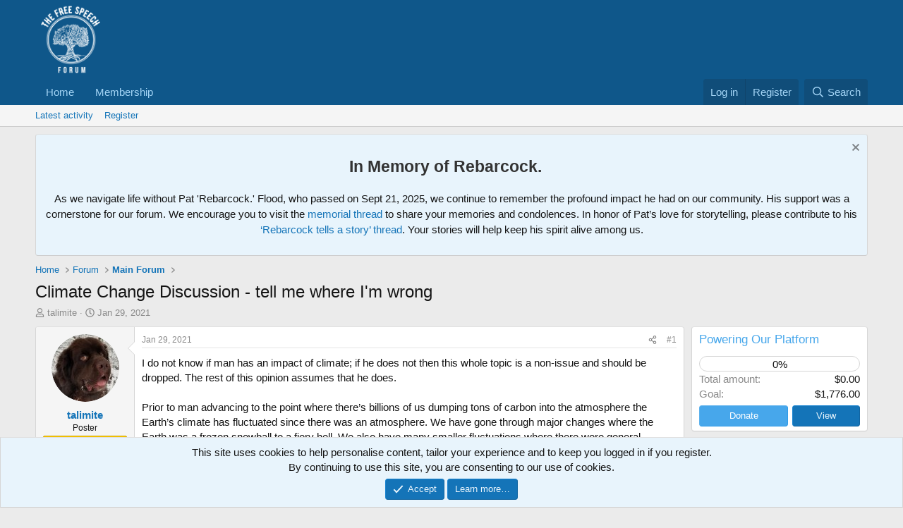

--- FILE ---
content_type: text/html; charset=utf-8
request_url: https://thefreespeechforum.com/threads/climate-change-discussion-tell-me-where-im-wrong.876/
body_size: 24289
content:
<!DOCTYPE html>
<html id="XF" lang="en-US" dir="LTR"
	data-xf="2.3"
	data-app="public"
	
	
	data-template="thread_view"
	data-container-key="node-2"
	data-content-key="thread-876"
	data-logged-in="false"
	data-cookie-prefix="xf_"
	data-csrf="1769403518,e07b2abc557c04d3d8690a98d9e934b3"
	class="has-no-js template-thread_view"
	>
<head>
	
	
	

	<meta charset="utf-8" />
	<title>Climate Change Discussion - tell me where I&#039;m wrong | The Free Speech Forum</title>
	<link rel="manifest" href="/webmanifest.php">

	<meta http-equiv="X-UA-Compatible" content="IE=Edge" />
	<meta name="viewport" content="width=device-width, initial-scale=1, viewport-fit=cover">

	
		<meta name="theme-color" content="#0f578a" />
	

	<meta name="apple-mobile-web-app-title" content="TFSF">
	
		<link rel="apple-touch-icon" href="https://thefreespeechforum-data.community.forum/assets/logo/tfsf_full_logo_192x192.png">
		

	
		
		<meta name="description" content="I do not know if man has an impact of climate; if he does not then this whole topic is a non-issue and should be dropped. The rest of this opinion assumes..." />
		<meta property="og:description" content="I do not know if man has an impact of climate; if he does not then this whole topic is a non-issue and should be dropped. The rest of this opinion assumes that he does.

Prior to man advancing to the point where there’s billions of us dumping tons of carbon into the atmosphere the Earth’s..." />
		<meta property="twitter:description" content="I do not know if man has an impact of climate; if he does not then this whole topic is a non-issue and should be dropped. The rest of this opinion assumes that he does.

Prior to man advancing to..." />
	
	
		<meta property="og:url" content="https://thefreespeechforum.com/threads/climate-change-discussion-tell-me-where-im-wrong.876/" />
	
		<link rel="canonical" href="https://thefreespeechforum.com/threads/climate-change-discussion-tell-me-where-im-wrong.876/" />
	

	
		
	
	
	<meta property="og:site_name" content="The Free Speech Forum" />


	
	
		
	
	
	<meta property="og:type" content="website" />


	
	
		
	
	
	
		<meta property="og:title" content="Climate Change Discussion - tell me where I&#039;m wrong" />
		<meta property="twitter:title" content="Climate Change Discussion - tell me where I&#039;m wrong" />
	


	
	
	
	

	
	
	
	

	<link rel="stylesheet" href="/css.php?css=public%3Anormalize.css%2Cpublic%3Afa.css%2Cpublic%3Acore.less%2Cpublic%3Aapp.less&amp;s=1&amp;l=1&amp;d=1765526013&amp;k=63c4d988815fba73adda51e26b5a623408d6aa50" />

	<link rel="stylesheet" href="/css.php?css=public%3Alightbox.less&amp;s=1&amp;l=1&amp;d=1765526013&amp;k=3533c194b3c411e060b9b0b9dc6a95eb8f1ba7f9" />
<link rel="stylesheet" href="/css.php?css=public%3Amessage.less&amp;s=1&amp;l=1&amp;d=1765526013&amp;k=83f236eb787647f408325c37bec673d7fe53c705" />
<link rel="stylesheet" href="/css.php?css=public%3Anotices.less&amp;s=1&amp;l=1&amp;d=1765526013&amp;k=97818bbb1434904f38863904717b14ae772adc4b" />
<link rel="stylesheet" href="/css.php?css=public%3Ashare_controls.less&amp;s=1&amp;l=1&amp;d=1765526013&amp;k=bffa2f5773ff80a9dbea195c7de4cf039f077701" />
<link rel="stylesheet" href="/css.php?css=public%3Astructured_list.less&amp;s=1&amp;l=1&amp;d=1765526013&amp;k=e2163edfcd4599d26b3299023da415d514dbd823" />
<link rel="stylesheet" href="/css.php?css=public%3Athdonate_campaign_progress_bar.less&amp;s=1&amp;l=1&amp;d=1765526013&amp;k=21c459c30b7b85cd4da3d84d14f248ffdb934c11" />
<link rel="stylesheet" href="/css.php?css=public%3Athdonate_campaign_view.less&amp;s=1&amp;l=1&amp;d=1765526013&amp;k=4c4e3618806295bcb2ef9ad2f945a765cb844ed0" />
<link rel="stylesheet" href="/css.php?css=public%3Aextra.less&amp;s=1&amp;l=1&amp;d=1765526013&amp;k=188f35f237ad1e082a891912b46144a1add1fe38" />


	
		<script src="/js/xf/preamble.min.js?_v=645daa88"></script>
	

	
	<script src="/js/vendor/vendor-compiled.js?_v=645daa88" defer></script>
	<script src="/js/xf/core-compiled.js?_v=645daa88" defer></script>

	<script>
		XF.ready(() =>
		{
			XF.extendObject(true, XF.config, {
				// 
				userId: 0,
				enablePush: false,
				pushAppServerKey: 'BJFBfEX9jLItwv5i0H_yzKPP7CEUx1ndhEj7ppYB8nQXjGOOv588Eg049jczRTux6hGd9JruxwxZLTulEd2ogIk',
				url: {
					fullBase: 'https://thefreespeechforum.com/',
					basePath: '/',
					css: '/css.php?css=__SENTINEL__&s=1&l=1&d=1765526013',
					js: '/js/__SENTINEL__?_v=645daa88',
					icon: '/data/local/icons/__VARIANT__.svg?v=1765498682#__NAME__',
					iconInline: '/styles/fa/__VARIANT__/__NAME__.svg?v=5.15.3',
					keepAlive: '/login/keep-alive'
				},
				cookie: {
					path: '/',
					domain: '',
					prefix: 'xf_',
					secure: true,
					consentMode: 'simple',
					consented: ["optional","_third_party"]
				},
				cacheKey: 'f3ed7234243583f554e27d349fe769c5',
				csrf: '1769403518,e07b2abc557c04d3d8690a98d9e934b3',
				js: {"\/js\/xf\/lightbox-compiled.js?_v=645daa88":true,"\/js\/xf\/action.min.js?_v=645daa88":true,"\/js\/xf\/message.min.js?_v=645daa88":true,"\/js\/xf\/captcha.min.js?_v=645daa88":true,"\/js\/themehouse\/donate\/public\/progressBar.min.js?_v=645daa88":true},
				fullJs: false,
				css: {"public:lightbox.less":true,"public:message.less":true,"public:notices.less":true,"public:share_controls.less":true,"public:structured_list.less":true,"public:thdonate_campaign_progress_bar.less":true,"public:thdonate_campaign_view.less":true,"public:extra.less":true},
				time: {
					now: 1769403518,
					today: 1769320800,
					todayDow: 0,
					tomorrow: 1769407200,
					yesterday: 1769234400,
					week: 1768802400,
					month: 1767247200,
					year: 1767247200
				},
				style: {
					light: '',
					dark: '',
					defaultColorScheme: 'light'
				},
				borderSizeFeature: '3px',
				fontAwesomeWeight: 'r',
				enableRtnProtect: true,
				
				enableFormSubmitSticky: true,
				imageOptimization: '0',
				imageOptimizationQuality: 0.85,
				uploadMaxFilesize: 268435456,
				uploadMaxWidth: 0,
				uploadMaxHeight: 0,
				allowedVideoExtensions: ["m4v","mov","mp4","mp4v","mpeg","mpg","ogv","webm"],
				allowedAudioExtensions: ["mp3","opus","ogg","wav"],
				shortcodeToEmoji: true,
				visitorCounts: {
					conversations_unread: '0',
					alerts_unviewed: '0',
					total_unread: '0',
					title_count: true,
					icon_indicator: true
				},
				jsMt: {"xf\/action.js":"08782d48","xf\/embed.js":"6c7818b8","xf\/form.js":"6c7818b8","xf\/structure.js":"08782d48","xf\/tooltip.js":"6c7818b8"},
				jsState: {},
				publicMetadataLogoUrl: '',
				publicPushBadgeUrl: 'https://thefreespeechforum.com/styles/default/xenforo/bell.png'
			})

			XF.extendObject(XF.phrases, {
				// 
				date_x_at_time_y:     "{date} at {time}",
				day_x_at_time_y:      "{day} at {time}",
				yesterday_at_x:       "Yesterday at {time}",
				x_minutes_ago:        "{minutes} minutes ago",
				one_minute_ago:       "1 minute ago",
				a_moment_ago:         "A moment ago",
				today_at_x:           "Today at {time}",
				in_a_moment:          "In a moment",
				in_a_minute:          "In a minute",
				in_x_minutes:         "In {minutes} minutes",
				later_today_at_x:     "Later today at {time}",
				tomorrow_at_x:        "Tomorrow at {time}",
				short_date_x_minutes: "{minutes}m",
				short_date_x_hours:   "{hours}h",
				short_date_x_days:    "{days}d",

				day0: "Sunday",
				day1: "Monday",
				day2: "Tuesday",
				day3: "Wednesday",
				day4: "Thursday",
				day5: "Friday",
				day6: "Saturday",

				dayShort0: "Sun",
				dayShort1: "Mon",
				dayShort2: "Tue",
				dayShort3: "Wed",
				dayShort4: "Thu",
				dayShort5: "Fri",
				dayShort6: "Sat",

				month0: "January",
				month1: "February",
				month2: "March",
				month3: "April",
				month4: "May",
				month5: "June",
				month6: "July",
				month7: "August",
				month8: "September",
				month9: "October",
				month10: "November",
				month11: "December",

				active_user_changed_reload_page: "The active user has changed. Reload the page for the latest version.",
				server_did_not_respond_in_time_try_again: "The server did not respond in time. Please try again.",
				oops_we_ran_into_some_problems: "Oops! We ran into some problems.",
				oops_we_ran_into_some_problems_more_details_console: "Oops! We ran into some problems. Please try again later. More error details may be in the browser console.",
				file_too_large_to_upload: "The file is too large to be uploaded.",
				uploaded_file_is_too_large_for_server_to_process: "The uploaded file is too large for the server to process.",
				files_being_uploaded_are_you_sure: "Files are still being uploaded. Are you sure you want to submit this form?",
				attach: "Attach files",
				rich_text_box: "Rich text box",
				close: "Close",
				link_copied_to_clipboard: "Link copied to clipboard.",
				text_copied_to_clipboard: "Text copied to clipboard.",
				loading: "Loading…",
				you_have_exceeded_maximum_number_of_selectable_items: "You have exceeded the maximum number of selectable items.",

				processing: "Processing",
				'processing...': "Processing…",

				showing_x_of_y_items: "Showing {count} of {total} items",
				showing_all_items: "Showing all items",
				no_items_to_display: "No items to display",

				number_button_up: "Increase",
				number_button_down: "Decrease",

				push_enable_notification_title: "Push notifications enabled successfully at The Free Speech Forum",
				push_enable_notification_body: "Thank you for enabling push notifications!",

				pull_down_to_refresh: "Pull down to refresh",
				release_to_refresh: "Release to refresh",
				refreshing: "Refreshing…"
			})
		})
	</script>

	<script src="/js/xf/lightbox-compiled.js?_v=645daa88" defer></script>
<script src="/js/xf/action.min.js?_v=645daa88" defer></script>
<script src="/js/xf/message.min.js?_v=645daa88" defer></script>
<script src="/js/xf/captcha.min.js?_v=645daa88" defer></script>
<script src="/js/themehouse/donate/public/progressBar.min.js?_v=645daa88" defer></script>



	

	
	<script async src="https://www.googletagmanager.com/gtag/js?id=G-8HC2FDWRMV"></script>
	<script>
		window.dataLayer = window.dataLayer || [];
		function gtag(){dataLayer.push(arguments);}
		gtag('js', new Date());
		gtag('config', 'G-8HC2FDWRMV', {
			// 
			
			
		});
	</script>

<script defer src="https://cloudmetrics.xenforo.com/js/essential.js" data-website-id="2020727660905406"></script>
</head>
<body data-template="thread_view">

<div class="p-pageWrapper" id="top">

	

	<header class="p-header" id="header">
		<div class="p-header-inner">
			<div class="p-header-content">
				<div class="p-header-logo p-header-logo--image">
					<a href="https://thefreespeechforum.com/">
						

	

	
		
		

		
	

	

	<picture data-variations="{&quot;default&quot;:{&quot;1&quot;:&quot;https:\/\/thefreespeechforum-data.community.forum\/assets\/logo_default\/FSF-logo-F-white-full-circle-text-empty.png&quot;,&quot;2&quot;:null}}">
		
		
		

		

		<img src="https://thefreespeechforum-data.community.forum/assets/logo_default/FSF-logo-F-white-full-circle-text-empty.png"  width="100" height="36" alt="The Free Speech Forum"  />
	</picture>


					</a>
				</div>

				
			</div>
		</div>
	</header>

	
	

	
		<div class="p-navSticky p-navSticky--primary" data-xf-init="sticky-header">
			
		<nav class="p-nav">
			<div class="p-nav-inner">
				<button type="button" class="button button--plain p-nav-menuTrigger" data-xf-click="off-canvas" data-menu=".js-headerOffCanvasMenu" tabindex="0" aria-label="Menu"><span class="button-text">
					<i aria-hidden="true"></i>
				</span></button>

				<div class="p-nav-smallLogo">
					<a href="https://thefreespeechforum.com/">
						

	

	
		
		

		
	

	

	<picture data-variations="{&quot;default&quot;:{&quot;1&quot;:&quot;https:\/\/thefreespeechforum-data.community.forum\/assets\/logo_default\/FSF-logo-F-white-full-circle-text-empty.png&quot;,&quot;2&quot;:null}}">
		
		
		

		

		<img src="https://thefreespeechforum-data.community.forum/assets/logo_default/FSF-logo-F-white-full-circle-text-empty.png"  width="100" height="36" alt="The Free Speech Forum"  />
	</picture>


					</a>
				</div>

				<div class="p-nav-scroller hScroller" data-xf-init="h-scroller" data-auto-scroll=".p-navEl.is-selected">
					<div class="hScroller-scroll">
						<ul class="p-nav-list js-offCanvasNavSource">
							
								<li>
									
	<div class="p-navEl " >
	

		
	
	<a href="https://thefreespeechforum.community.forum/"
	class="p-navEl-link "
	
	data-xf-key="1"
	data-nav-id="home">Home</a>


		

		
	
	</div>

								</li>
							
								<li>
									
	<div class="p-navEl " >
	

		
	
	<a href="https://thefreespeechforum.com/threads/become-a-tfsf-member-today.23746/"
	class="p-navEl-link "
	
	data-xf-key="2"
	data-nav-id="Membership">Membership</a>


		

		
	
	</div>

								</li>
							
						</ul>
					</div>
				</div>

				<div class="p-nav-opposite">
					<div class="p-navgroup p-account p-navgroup--guest">
						
							<a href="/login/" class="p-navgroup-link p-navgroup-link--textual p-navgroup-link--logIn"
								data-xf-click="overlay" data-follow-redirects="on">
								<span class="p-navgroup-linkText">Log in</span>
							</a>
							
								<a href="/register/" class="p-navgroup-link p-navgroup-link--textual p-navgroup-link--register"
									data-xf-click="overlay" data-follow-redirects="on">
									<span class="p-navgroup-linkText">Register</span>
								</a>
							
						
					</div>

					<div class="p-navgroup p-discovery">
						<a href="/whats-new/"
							class="p-navgroup-link p-navgroup-link--iconic p-navgroup-link--whatsnew"
							aria-label="What&#039;s new"
							title="What&#039;s new">
							<i aria-hidden="true"></i>
							<span class="p-navgroup-linkText">What's new</span>
						</a>

						
							<a href="/search/"
								class="p-navgroup-link p-navgroup-link--iconic p-navgroup-link--search"
								data-xf-click="menu"
								data-xf-key="/"
								aria-label="Search"
								aria-expanded="false"
								aria-haspopup="true"
								title="Search">
								<i aria-hidden="true"></i>
								<span class="p-navgroup-linkText">Search</span>
							</a>
							<div class="menu menu--structural menu--wide" data-menu="menu" aria-hidden="true">
								<form action="/search/search" method="post"
									class="menu-content"
									data-xf-init="quick-search">

									<h3 class="menu-header">Search</h3>
									
									<div class="menu-row">
										
											<div class="inputGroup inputGroup--joined">
												<input type="text" class="input" name="keywords" data-acurl="/search/auto-complete" placeholder="Search…" aria-label="Search" data-menu-autofocus="true" />
												
			<select name="constraints" class="js-quickSearch-constraint input" aria-label="Search within">
				<option value="">Everywhere</option>
<option value="{&quot;search_type&quot;:&quot;post&quot;}">Threads</option>
<option value="{&quot;search_type&quot;:&quot;post&quot;,&quot;c&quot;:{&quot;nodes&quot;:[2],&quot;child_nodes&quot;:1}}">This forum</option>
<option value="{&quot;search_type&quot;:&quot;post&quot;,&quot;c&quot;:{&quot;thread&quot;:876}}">This thread</option>

			</select>
		
											</div>
										
									</div>

									
									<div class="menu-row">
										<label class="iconic"><input type="checkbox"  name="c[title_only]" value="1" /><i aria-hidden="true"></i><span class="iconic-label">Search titles only

													
													<span tabindex="0" role="button"
														data-xf-init="tooltip" data-trigger="hover focus click" title="Tags will also be searched in content where tags are supported">

														<i class="fa--xf far fa-question-circle  u-muted u-smaller"><svg xmlns="http://www.w3.org/2000/svg" role="img" ><title>Note</title><use href="/data/local/icons/regular.svg?v=1765498682#question-circle"></use></svg></i>
													</span></span></label>

									</div>
									
									<div class="menu-row">
										<div class="inputGroup">
											<span class="inputGroup-text" id="ctrl_search_menu_by_member">By:</span>
											<input type="text" class="input" name="c[users]" data-xf-init="auto-complete" placeholder="Member" aria-labelledby="ctrl_search_menu_by_member" />
										</div>
									</div>
									<div class="menu-footer">
									<span class="menu-footer-controls">
										<button type="submit" class="button button--icon button--icon--search button--primary"><i class="fa--xf far fa-search "><svg xmlns="http://www.w3.org/2000/svg" role="img" aria-hidden="true" ><use href="/data/local/icons/regular.svg?v=1765498682#search"></use></svg></i><span class="button-text">Search</span></button>
										<button type="submit" class="button " name="from_search_menu"><span class="button-text">Advanced search…</span></button>
									</span>
									</div>

									<input type="hidden" name="_xfToken" value="1769403518,e07b2abc557c04d3d8690a98d9e934b3" />
								</form>
							</div>
						
					</div>
				</div>
			</div>
		</nav>
	
		</div>
		
		
			<div class="p-sectionLinks">
				<div class="p-sectionLinks-inner hScroller" data-xf-init="h-scroller">
					<div class="hScroller-scroll">
						<ul class="p-sectionLinks-list">
							
								<li>
									
	<div class="p-navEl " >
	

		
	
	<a href="/whats-new/latest-activity"
	class="p-navEl-link "
	
	data-xf-key="alt+1"
	data-nav-id="defaultLatestActivity">Latest activity</a>


		

		
	
	</div>

								</li>
							
								<li>
									
	<div class="p-navEl " >
	

		
	
	<a href="/register/"
	class="p-navEl-link "
	
	data-xf-key="alt+2"
	data-nav-id="defaultRegister">Register</a>


		

		
	
	</div>

								</li>
							
						</ul>
					</div>
				</div>
			</div>
			
	
		

	<div class="offCanvasMenu offCanvasMenu--nav js-headerOffCanvasMenu" data-menu="menu" aria-hidden="true" data-ocm-builder="navigation">
		<div class="offCanvasMenu-backdrop" data-menu-close="true"></div>
		<div class="offCanvasMenu-content">
			<div class="offCanvasMenu-header">
				Menu
				<a class="offCanvasMenu-closer" data-menu-close="true" role="button" tabindex="0" aria-label="Close"></a>
			</div>
			
				<div class="p-offCanvasRegisterLink">
					<div class="offCanvasMenu-linkHolder">
						<a href="/login/" class="offCanvasMenu-link" data-xf-click="overlay" data-menu-close="true">
							Log in
						</a>
					</div>
					<hr class="offCanvasMenu-separator" />
					
						<div class="offCanvasMenu-linkHolder">
							<a href="/register/" class="offCanvasMenu-link" data-xf-click="overlay" data-menu-close="true">
								Register
							</a>
						</div>
						<hr class="offCanvasMenu-separator" />
					
				</div>
			
			<div class="js-offCanvasNavTarget"></div>
			<div class="offCanvasMenu-installBanner js-installPromptContainer" style="display: none;" data-xf-init="install-prompt">
				<div class="offCanvasMenu-installBanner-header">Install the app</div>
				<button type="button" class="button js-installPromptButton"><span class="button-text">Install</span></button>
				<template class="js-installTemplateIOS">
					<div class="js-installTemplateContent">
						<div class="overlay-title">How to install the app on iOS</div>
						<div class="block-body">
							<div class="block-row">
								<p>
									Follow along with the video below to see how to install our site as a web app on your home screen.
								</p>
								<p style="text-align: center">
									<video src="/styles/default/xenforo/add_to_home.mp4"
										width="280" height="480" autoplay loop muted playsinline></video>
								</p>
								<p>
									<small><strong>Note:</strong> This feature may not be available in some browsers.</small>
								</p>
							</div>
						</div>
					</div>
				</template>
			</div>
		</div>
	</div>

	<div class="p-body">
		<div class="p-body-inner">
			<!--XF:EXTRA_OUTPUT-->

			
				
	
		
		

		<ul class="notices notices--block  js-notices"
			data-xf-init="notices"
			data-type="block"
			data-scroll-interval="6">

			
				
	<li class="notice js-notice notice--primary"
		data-notice-id="110"
		data-delay-duration="0"
		data-display-duration="0"
		data-auto-dismiss=""
		data-visibility="">

		
		<div class="notice-content">
			
				<a href="/account/dismiss-notice?notice_id=110" class="notice-dismiss js-noticeDismiss" data-xf-init="tooltip" title="Dismiss notice"></a>
			
			<div style="font-family: Arial, sans-serif; line-height: 1.5; text-align: center;">
    <h2 style="color: #333;">In Memory of Rebarcock.</h2>
    <p>As we navigate life without Pat 'Rebarcock.' Flood, who passed on Sept 21, 2025, we continue to remember the profound impact he had on our community. His support was a cornerstone for our forum. We encourage you to visit the <a href="https://thefreespeechforum.com/threads/rip-rebarcock-12-5-1972-9-21-2025.25640/" target="_blank">memorial thread</a> to share your memories and condolences. In honor of Pat’s love for storytelling, please contribute to his <a href="https://thefreespeechforum.com/threads/rebarcock-tells-a-story-thread.2122/" target="_blank">‘Rebarcock tells a story’ thread</a>. Your stories will help keep his spirit alive among us.</p>
</div>
		</div>
	</li>

			
		</ul>
	

			

			

			
			
	
		<ul class="p-breadcrumbs "
			itemscope itemtype="https://schema.org/BreadcrumbList">
			
				

				
				

				
					
					
	<li itemprop="itemListElement" itemscope itemtype="https://schema.org/ListItem">
		<a href="https://thefreespeechforum.community.forum/" itemprop="item">
			<span itemprop="name">Home</span>
		</a>
		<meta itemprop="position" content="1" />
	</li>

				

				
				
					
					
	<li itemprop="itemListElement" itemscope itemtype="https://schema.org/ListItem">
		<a href="/#forum.33" itemprop="item">
			<span itemprop="name">Forum</span>
		</a>
		<meta itemprop="position" content="2" />
	</li>

				
					
					
	<li itemprop="itemListElement" itemscope itemtype="https://schema.org/ListItem">
		<a href="/forums/main-forum.2/" itemprop="item">
			<span itemprop="name">Main Forum</span>
		</a>
		<meta itemprop="position" content="3" />
	</li>

				
			
		</ul>
	

			

			
	<noscript class="js-jsWarning"><div class="blockMessage blockMessage--important blockMessage--iconic u-noJsOnly">JavaScript is disabled. For a better experience, please enable JavaScript in your browser before proceeding.</div></noscript>

			
	<div class="blockMessage blockMessage--important blockMessage--iconic js-browserWarning" style="display: none">You are using an out of date browser. It  may not display this or other websites correctly.<br />You should upgrade or use an <a href="https://www.google.com/chrome/" target="_blank" rel="noopener">alternative browser</a>.</div>


			
				
	<div class="p-body-header">

					
						
							<div class="p-title ">
								
									
										<h1 class="p-title-value">Climate Change Discussion - tell me where I&#039;m wrong</h1>
									
									
								
							</div>
						

						
							<div class="p-description">
	<ul class="listInline listInline--bullet">
		<li>
			<i class="fa--xf far fa-user "><svg xmlns="http://www.w3.org/2000/svg" role="img" ><title>Thread starter</title><use href="/data/local/icons/regular.svg?v=1765498682#user"></use></svg></i>
			<span class="u-srOnly">Thread starter</span>

			<a href="/members/talimite.1229/" class="username  u-concealed" dir="auto" data-user-id="1229" data-xf-init="member-tooltip">talimite</a>
		</li>
		<li>
			<i class="fa--xf far fa-clock "><svg xmlns="http://www.w3.org/2000/svg" role="img" ><title>Start date</title><use href="/data/local/icons/regular.svg?v=1765498682#clock"></use></svg></i>
			<span class="u-srOnly">Start date</span>

			<a href="/threads/climate-change-discussion-tell-me-where-im-wrong.876/" class="u-concealed"><time  class="u-dt" dir="auto" datetime="2021-01-29T11:42:38-0600" data-timestamp="1611942158" data-date="Jan 29, 2021" data-time="11:42 AM" data-short="Jan &#039;21" title="Jan 29, 2021 at 11:42 AM">Jan 29, 2021</time></a>
		</li>
		
		
	</ul>
</div>
						
					
				</div>
			

			<div class="p-body-main p-body-main--withSidebar ">
				
				<div class="p-body-contentCol"></div>
				
					<div class="p-body-sidebarCol"></div>
				

				

				<div class="p-body-content">
					
					<div class="p-body-pageContent">










	
	
	
		
	
	
	


	
	
	
		
	
	
	


	
	
		
	
	
	


	
	



	












	

	
		
	



















<div class="block block--messages" data-xf-init="" data-type="post" data-href="/inline-mod/" data-search-target="*">

	<span class="u-anchorTarget" id="posts"></span>

	
		
	

	

	<div class="block-outer"></div>

	

	
		
	<div class="block-outer js-threadStatusField"></div>

	

	<div class="block-container lbContainer"
		data-xf-init="lightbox select-to-quote"
		data-message-selector=".js-post"
		data-lb-id="thread-876"
		data-lb-universal="1">

		<div class="block-body js-replyNewMessageContainer">
			
				

					

					
						

	
	

	

	
	<article class="message message--post js-post js-inlineModContainer  "
		data-author="talimite"
		data-content="post-28353"
		id="js-post-28353"
		>

		

		<span class="u-anchorTarget" id="post-28353"></span>

		
			<div class="message-inner">
				
					<div class="message-cell message-cell--user">
						

	<section class="message-user"
		
		
		>

		

		<div class="message-avatar ">
			<div class="message-avatar-wrapper">
				<a href="/members/talimite.1229/" class="avatar avatar--m" data-user-id="1229" data-xf-init="member-tooltip">
			<img src="https://thefreespeechforum-data.community.forum/avatars/m/1/1229.jpg?1610678684" srcset="https://thefreespeechforum-data.community.forum/avatars/l/1/1229.jpg?1610678684 2x" alt="talimite" class="avatar-u1229-m" width="96" height="96" loading="lazy" /> 
		</a>
				
			</div>
		</div>
		<div class="message-userDetails">
			<h4 class="message-name"><a href="/members/talimite.1229/" class="username " dir="auto" data-user-id="1229" data-xf-init="member-tooltip">talimite</a></h4>
			<h5 class="userTitle message-userTitle" dir="auto">Poster</h5>
			<div class="userBanner userBanner userBanner--orange message-userBanner"><span class="userBanner-before"></span><strong>Founder</strong><span class="userBanner-after"></span></div>
		</div>
		
			
			
		
		<span class="message-userArrow"></span>
	</section>

					</div>
				

				
					<div class="message-cell message-cell--main">
					
						<div class="message-main js-quickEditTarget">

							
								

	

	<header class="message-attribution message-attribution--split">
		<ul class="message-attribution-main listInline ">
			
			
			<li class="u-concealed">
				<a href="/threads/climate-change-discussion-tell-me-where-im-wrong.876/post-28353" rel="nofollow" >
					<time  class="u-dt" dir="auto" datetime="2021-01-29T11:42:38-0600" data-timestamp="1611942158" data-date="Jan 29, 2021" data-time="11:42 AM" data-short="Jan &#039;21" title="Jan 29, 2021 at 11:42 AM">Jan 29, 2021</time>
				</a>
			</li>
			
		</ul>

		<ul class="message-attribution-opposite message-attribution-opposite--list ">
			
			<li>
				<a href="/threads/climate-change-discussion-tell-me-where-im-wrong.876/post-28353"
					class="message-attribution-gadget"
					data-xf-init="share-tooltip"
					data-href="/posts/28353/share"
					aria-label="Share"
					rel="nofollow">
					<i class="fa--xf far fa-share-alt "><svg xmlns="http://www.w3.org/2000/svg" role="img" aria-hidden="true" ><use href="/data/local/icons/regular.svg?v=1765498682#share-alt"></use></svg></i>
				</a>
			</li>
			
				<li class="u-hidden js-embedCopy">
					
	<a href="javascript:"
		data-xf-init="copy-to-clipboard"
		data-copy-text="&lt;div class=&quot;js-xf-embed&quot; data-url=&quot;https://thefreespeechforum.com&quot; data-content=&quot;post-28353&quot;&gt;&lt;/div&gt;&lt;script defer src=&quot;https://thefreespeechforum.com/js/xf/external_embed.js?_v=645daa88&quot;&gt;&lt;/script&gt;"
		data-success="Embed code HTML copied to clipboard."
		class="">
		<i class="fa--xf far fa-code "><svg xmlns="http://www.w3.org/2000/svg" role="img" aria-hidden="true" ><use href="/data/local/icons/regular.svg?v=1765498682#code"></use></svg></i>
	</a>

				</li>
			
			
			
				<li>
					<a href="/threads/climate-change-discussion-tell-me-where-im-wrong.876/post-28353" rel="nofollow">
						#1
					</a>
				</li>
			
		</ul>
	</header>

							

							<div class="message-content js-messageContent">
							

								
									
	
	
	

								

								
									
	

	<div class="message-userContent lbContainer js-lbContainer "
		data-lb-id="post-28353"
		data-lb-caption-desc="talimite &middot; Jan 29, 2021 at 11:42 AM">

		
			

	
		
	

		

		<article class="message-body js-selectToQuote">
			
				
			

			<div >
				
					<div class="bbWrapper">I do not know if man has an impact of climate; if he does not then this whole topic is a non-issue and should be dropped. The rest of this opinion assumes that he does.<br />
<br />
Prior to man advancing to the point where there’s billions of us dumping tons of carbon into the atmosphere the Earth’s climate has fluctuated since there was an atmosphere. We have gone through major changes where the Earth was a frozen snowball to a fiery hell. We also have many smaller fluctuations where there were general warming periods coupled with ice ages. There are many theories as to why these fluctuations occurred; the reasons are irrelevant, the fact that they occurred is not.<br />
<br />
The period we are in now is generally warming and has been since the last ice age ended around 10,000 years ago. The concern now is that man is artificially accelerating this warming, and that the end game will be catastrophic.<br />
<br />
During the prior ice age around 17,000 years ago New York City was covered with ice about a mile thick. If we were to experience this climate again the net effect would be to render everything past 35 degrees latitude to be pretty much non-farmable and generally uninhabitable. The result would be squeezing the world’s population into the now much cooler tropics, resulting in tremendous overcrowding. It would also remove a high percentage of arable land forcing even greater overcrowding since much of the remaining land would be required to produce food.<br />
<br />
If it is determined that we are entering into a cool down would we start dumping Carbon into the atmosphere? Do we know what we are doing here? Do we think we can micro-manage the Earth’s climate?  <br />
<br />
If we were to compare the impact of global warming to global cooling the impact of cooling would be much more catastrophic than warming. It seems that we should be doing what we can to ensure we do not enter a cooling phase rather than handwringing about potential warming.</div>
				
			</div>

			<div class="js-selectToQuoteEnd">&nbsp;</div>
			
				
			
		</article>

		
			

	
		
	

		

		
	</div>

								

								
									
	

	

								

								
									
	

								

							
							</div>

							
								
	

	<footer class="message-footer">
		

		
			<div class="message-actionBar actionBar">
				
					
	
		<div class="actionBar-set actionBar-set--external">
		
			

			
				

				

				<a href="/threads/climate-change-discussion-tell-me-where-im-wrong.876/reply?quote=28353"
					class="actionBar-action actionBar-action--reply"
					title="Reply, quoting this message"
					rel="nofollow"
					data-xf-click="quote"
					data-quote-href="/posts/28353/quote">Reply</a>
			
		
		</div>
	

	

				
			</div>
		

		<div class="reactionsBar js-reactionsList is-active">
			
	
	
		<ul class="reactionSummary">
		
			<li><span class="reaction reaction--small reaction--1" data-reaction-id="1"><i aria-hidden="true"></i><img src="https://cdn.jsdelivr.net/joypixels/assets/8.0/png/unicode/64/1f44d.png" loading="lazy" width="64" height="64" class="reaction-image reaction-image--emoji js-reaction" alt="Like" title="Like" /></span></li>
		
		</ul>
	


<span class="u-srOnly">Reactions:</span>
<a class="reactionsBar-link" href="/posts/28353/reactions" data-xf-click="overlay" data-cache="false" rel="nofollow"><bdi>Mfunkhouser</bdi> and <bdi>shiv</bdi></a>
		</div>

		<div class="js-historyTarget message-historyTarget toggleTarget" data-href="trigger-href"></div>
	</footer>

							
						</div>

					
					</div>
				
			</div>
		
	</article>

	
	

					

					

				

					

					
						

	
	

	

	
	<article class="message message--post js-post js-inlineModContainer  "
		data-author="Taggart"
		data-content="post-28356"
		id="js-post-28356"
		itemscope itemtype="https://schema.org/Comment" itemid="https://thefreespeechforum.com/posts/28356/">

		
			<meta itemprop="parentItem" itemscope itemid="https://thefreespeechforum.com/threads/climate-change-discussion-tell-me-where-im-wrong.876/" />
			<meta itemprop="name" content="Post #2" />
		

		<span class="u-anchorTarget" id="post-28356"></span>

		
			<div class="message-inner">
				
					<div class="message-cell message-cell--user">
						

	<section class="message-user"
		itemprop="author"
		itemscope itemtype="https://schema.org/Person"
		itemid="https://thefreespeechforum.com/members/taggart.655/">

		
			<meta itemprop="url" content="https://thefreespeechforum.com/members/taggart.655/" />
		

		<div class="message-avatar ">
			<div class="message-avatar-wrapper">
				<a href="/members/taggart.655/" class="avatar avatar--m" data-user-id="655" data-xf-init="member-tooltip">
			<img src="https://thefreespeechforum-data.community.forum/avatars/m/0/655.jpg?1610197897"  alt="Taggart" class="avatar-u655-m" width="96" height="96" loading="lazy" itemprop="image" /> 
		</a>
				
			</div>
		</div>
		<div class="message-userDetails">
			<h4 class="message-name"><a href="/members/taggart.655/" class="username " dir="auto" data-user-id="655" data-xf-init="member-tooltip"><span itemprop="name">Taggart</span></a></h4>
			<h5 class="userTitle message-userTitle" dir="auto" itemprop="jobTitle">Elite</h5>
			<div class="userBanner userBanner userBanner--orange message-userBanner" itemprop="jobTitle"><span class="userBanner-before"></span><strong>Founder</strong><span class="userBanner-after"></span></div>
		</div>
		
			
			
		
		<span class="message-userArrow"></span>
	</section>

					</div>
				

				
					<div class="message-cell message-cell--main">
					
						<div class="message-main js-quickEditTarget">

							
								

	

	<header class="message-attribution message-attribution--split">
		<ul class="message-attribution-main listInline ">
			
			
			<li class="u-concealed">
				<a href="/threads/climate-change-discussion-tell-me-where-im-wrong.876/post-28356" rel="nofollow" itemprop="url">
					<time  class="u-dt" dir="auto" datetime="2021-01-29T11:59:40-0600" data-timestamp="1611943180" data-date="Jan 29, 2021" data-time="11:59 AM" data-short="Jan &#039;21" title="Jan 29, 2021 at 11:59 AM" itemprop="datePublished">Jan 29, 2021</time>
				</a>
			</li>
			
		</ul>

		<ul class="message-attribution-opposite message-attribution-opposite--list ">
			
			<li>
				<a href="/threads/climate-change-discussion-tell-me-where-im-wrong.876/post-28356"
					class="message-attribution-gadget"
					data-xf-init="share-tooltip"
					data-href="/posts/28356/share"
					aria-label="Share"
					rel="nofollow">
					<i class="fa--xf far fa-share-alt "><svg xmlns="http://www.w3.org/2000/svg" role="img" aria-hidden="true" ><use href="/data/local/icons/regular.svg?v=1765498682#share-alt"></use></svg></i>
				</a>
			</li>
			
				<li class="u-hidden js-embedCopy">
					
	<a href="javascript:"
		data-xf-init="copy-to-clipboard"
		data-copy-text="&lt;div class=&quot;js-xf-embed&quot; data-url=&quot;https://thefreespeechforum.com&quot; data-content=&quot;post-28356&quot;&gt;&lt;/div&gt;&lt;script defer src=&quot;https://thefreespeechforum.com/js/xf/external_embed.js?_v=645daa88&quot;&gt;&lt;/script&gt;"
		data-success="Embed code HTML copied to clipboard."
		class="">
		<i class="fa--xf far fa-code "><svg xmlns="http://www.w3.org/2000/svg" role="img" aria-hidden="true" ><use href="/data/local/icons/regular.svg?v=1765498682#code"></use></svg></i>
	</a>

				</li>
			
			
			
				<li>
					<a href="/threads/climate-change-discussion-tell-me-where-im-wrong.876/post-28356" rel="nofollow">
						#2
					</a>
				</li>
			
		</ul>
	</header>

							

							<div class="message-content js-messageContent">
							

								
									
	
	
	

								

								
									
	

	<div class="message-userContent lbContainer js-lbContainer "
		data-lb-id="post-28356"
		data-lb-caption-desc="Taggart &middot; Jan 29, 2021 at 11:59 AM">

		

		<article class="message-body js-selectToQuote">
			
				
			

			<div itemprop="text">
				
					<div class="bbWrapper"><script class="js-extraPhrases" type="application/json">
			{
				"lightbox_close": "Close",
				"lightbox_next": "Next",
				"lightbox_previous": "Previous",
				"lightbox_error": "The requested content cannot be loaded. Please try again later.",
				"lightbox_start_slideshow": "Start slideshow",
				"lightbox_stop_slideshow": "Stop slideshow",
				"lightbox_full_screen": "Full screen",
				"lightbox_thumbnails": "Thumbnails",
				"lightbox_download": "Download",
				"lightbox_share": "Share",
				"lightbox_zoom": "Zoom",
				"lightbox_new_window": "New window",
				"lightbox_toggle_sidebar": "Toggle sidebar"
			}
			</script>
		
		
	


	<div class="bbImageWrapper  js-lbImage" title="FlakyBlankAmericanwigeon-small.gif"
		data-src="/proxy.php?image=https%3A%2F%2Fthumbs.gfycat.com%2FFlakyBlankAmericanwigeon-small.gif&amp;hash=475be7c6ec932d69c17fe49663fe8973" data-lb-sidebar-href="" data-lb-caption-extra-html="" data-single-image="1">
		<img src="/proxy.php?image=https%3A%2F%2Fthumbs.gfycat.com%2FFlakyBlankAmericanwigeon-small.gif&amp;hash=475be7c6ec932d69c17fe49663fe8973"
			data-url="https://thumbs.gfycat.com/FlakyBlankAmericanwigeon-small.gif"
			class="bbImage"
			data-zoom-target="1"
			style=""
			alt="FlakyBlankAmericanwigeon-small.gif"
			title=""
			width="" height="" loading="lazy" />
	</div></div>
				
			</div>

			<div class="js-selectToQuoteEnd">&nbsp;</div>
			
				
			
		</article>

		

		
	</div>

								

								
									
	

	

								

								
									
	

								

							
							</div>

							
								
	

	<footer class="message-footer">
		
			<div class="message-microdata" itemprop="interactionStatistic" itemtype="https://schema.org/InteractionCounter" itemscope>
				<meta itemprop="userInteractionCount" content="4" />
				<meta itemprop="interactionType" content="https://schema.org/LikeAction" />
			</div>
		

		
			<div class="message-actionBar actionBar">
				
					
	
		<div class="actionBar-set actionBar-set--external">
		
			

			
				

				

				<a href="/threads/climate-change-discussion-tell-me-where-im-wrong.876/reply?quote=28356"
					class="actionBar-action actionBar-action--reply"
					title="Reply, quoting this message"
					rel="nofollow"
					data-xf-click="quote"
					data-quote-href="/posts/28356/quote">Reply</a>
			
		
		</div>
	

	

				
			</div>
		

		<div class="reactionsBar js-reactionsList is-active">
			
	
	
		<ul class="reactionSummary">
		
			<li><span class="reaction reaction--small reaction--1" data-reaction-id="1"><i aria-hidden="true"></i><img src="https://cdn.jsdelivr.net/joypixels/assets/8.0/png/unicode/64/1f44d.png" loading="lazy" width="64" height="64" class="reaction-image reaction-image--emoji js-reaction" alt="Like" title="Like" /></span></li>
		
		</ul>
	


<span class="u-srOnly">Reactions:</span>
<a class="reactionsBar-link" href="/posts/28356/reactions" data-xf-click="overlay" data-cache="false" rel="nofollow"><bdi>shiv</bdi>, <bdi>Sgfeer</bdi>, <bdi>America 1st</bdi> and 1 other person</a>
		</div>

		<div class="js-historyTarget message-historyTarget toggleTarget" data-href="trigger-href"></div>
	</footer>

							
						</div>

					
					</div>
				
			</div>
		
	</article>

	
	

					

					

				

					

					
						

	
	

	

	
	<article class="message message--post js-post js-inlineModContainer  "
		data-author="TJHall1"
		data-content="post-28362"
		id="js-post-28362"
		itemscope itemtype="https://schema.org/Comment" itemid="https://thefreespeechforum.com/posts/28362/">

		
			<meta itemprop="parentItem" itemscope itemid="https://thefreespeechforum.com/threads/climate-change-discussion-tell-me-where-im-wrong.876/" />
			<meta itemprop="name" content="Post #3" />
		

		<span class="u-anchorTarget" id="post-28362"></span>

		
			<div class="message-inner">
				
					<div class="message-cell message-cell--user">
						

	<section class="message-user"
		itemprop="author"
		itemscope itemtype="https://schema.org/Person"
		itemid="https://thefreespeechforum.com/members/tjhall1.1046/">

		
			<meta itemprop="url" content="https://thefreespeechforum.com/members/tjhall1.1046/" />
		

		<div class="message-avatar ">
			<div class="message-avatar-wrapper">
				<a href="/members/tjhall1.1046/" class="avatar avatar--m" data-user-id="1046" data-xf-init="member-tooltip">
			<img src="https://thefreespeechforum-data.community.forum/avatars/m/1/1046.jpg?1656000215" srcset="https://thefreespeechforum-data.community.forum/avatars/l/1/1046.jpg?1656000215 2x" alt="TJHall1" class="avatar-u1046-m" width="96" height="96" loading="lazy" itemprop="image" /> 
		</a>
				
			</div>
		</div>
		<div class="message-userDetails">
			<h4 class="message-name"><a href="/members/tjhall1.1046/" class="username " dir="auto" data-user-id="1046" data-xf-init="member-tooltip"><span itemprop="name">TJHall1</span></a></h4>
			<h5 class="userTitle message-userTitle" dir="auto" itemprop="jobTitle">Legendary</h5>
			
		</div>
		
			
			
		
		<span class="message-userArrow"></span>
	</section>

					</div>
				

				
					<div class="message-cell message-cell--main">
					
						<div class="message-main js-quickEditTarget">

							
								

	

	<header class="message-attribution message-attribution--split">
		<ul class="message-attribution-main listInline ">
			
			
			<li class="u-concealed">
				<a href="/threads/climate-change-discussion-tell-me-where-im-wrong.876/post-28362" rel="nofollow" itemprop="url">
					<time  class="u-dt" dir="auto" datetime="2021-01-29T12:04:41-0600" data-timestamp="1611943481" data-date="Jan 29, 2021" data-time="12:04 PM" data-short="Jan &#039;21" title="Jan 29, 2021 at 12:04 PM" itemprop="datePublished">Jan 29, 2021</time>
				</a>
			</li>
			
		</ul>

		<ul class="message-attribution-opposite message-attribution-opposite--list ">
			
			<li>
				<a href="/threads/climate-change-discussion-tell-me-where-im-wrong.876/post-28362"
					class="message-attribution-gadget"
					data-xf-init="share-tooltip"
					data-href="/posts/28362/share"
					aria-label="Share"
					rel="nofollow">
					<i class="fa--xf far fa-share-alt "><svg xmlns="http://www.w3.org/2000/svg" role="img" aria-hidden="true" ><use href="/data/local/icons/regular.svg?v=1765498682#share-alt"></use></svg></i>
				</a>
			</li>
			
				<li class="u-hidden js-embedCopy">
					
	<a href="javascript:"
		data-xf-init="copy-to-clipboard"
		data-copy-text="&lt;div class=&quot;js-xf-embed&quot; data-url=&quot;https://thefreespeechforum.com&quot; data-content=&quot;post-28362&quot;&gt;&lt;/div&gt;&lt;script defer src=&quot;https://thefreespeechforum.com/js/xf/external_embed.js?_v=645daa88&quot;&gt;&lt;/script&gt;"
		data-success="Embed code HTML copied to clipboard."
		class="">
		<i class="fa--xf far fa-code "><svg xmlns="http://www.w3.org/2000/svg" role="img" aria-hidden="true" ><use href="/data/local/icons/regular.svg?v=1765498682#code"></use></svg></i>
	</a>

				</li>
			
			
			
				<li>
					<a href="/threads/climate-change-discussion-tell-me-where-im-wrong.876/post-28362" rel="nofollow">
						#3
					</a>
				</li>
			
		</ul>
	</header>

							

							<div class="message-content js-messageContent">
							

								
									
	
	
	

								

								
									
	

	<div class="message-userContent lbContainer js-lbContainer "
		data-lb-id="post-28362"
		data-lb-caption-desc="TJHall1 &middot; Jan 29, 2021 at 12:04 PM">

		

		<article class="message-body js-selectToQuote">
			
				
			

			<div itemprop="text">
				
					<div class="bbWrapper"><div class="bbImageWrapper  js-lbImage" title="giphy.gif"
		data-src="https://media0.giphy.com/media/l2SpWi6acjy4xDfa0/giphy.gif" data-lb-sidebar-href="" data-lb-caption-extra-html="" data-single-image="1">
		<img src="https://media0.giphy.com/media/l2SpWi6acjy4xDfa0/giphy.gif"
			data-url="https://media0.giphy.com/media/l2SpWi6acjy4xDfa0/giphy.gif"
			class="bbImage"
			data-zoom-target="1"
			style=""
			alt="giphy.gif"
			title=""
			width="" height="" loading="lazy" />
	</div></div>
				
			</div>

			<div class="js-selectToQuoteEnd">&nbsp;</div>
			
				
			
		</article>

		

		
	</div>

								

								
									
	

	

								

								
									
	

								

							
							</div>

							
								
	

	<footer class="message-footer">
		
			<div class="message-microdata" itemprop="interactionStatistic" itemtype="https://schema.org/InteractionCounter" itemscope>
				<meta itemprop="userInteractionCount" content="4" />
				<meta itemprop="interactionType" content="https://schema.org/LikeAction" />
			</div>
		

		
			<div class="message-actionBar actionBar">
				
					
	
		<div class="actionBar-set actionBar-set--external">
		
			

			
				

				

				<a href="/threads/climate-change-discussion-tell-me-where-im-wrong.876/reply?quote=28362"
					class="actionBar-action actionBar-action--reply"
					title="Reply, quoting this message"
					rel="nofollow"
					data-xf-click="quote"
					data-quote-href="/posts/28362/quote">Reply</a>
			
		
		</div>
	

	

				
			</div>
		

		<div class="reactionsBar js-reactionsList is-active">
			
	
	
		<ul class="reactionSummary">
		
			<li><span class="reaction reaction--small reaction--1" data-reaction-id="1"><i aria-hidden="true"></i><img src="https://cdn.jsdelivr.net/joypixels/assets/8.0/png/unicode/64/1f44d.png" loading="lazy" width="64" height="64" class="reaction-image reaction-image--emoji js-reaction" alt="Like" title="Like" /></span></li>
		
		</ul>
	


<span class="u-srOnly">Reactions:</span>
<a class="reactionsBar-link" href="/posts/28362/reactions" data-xf-click="overlay" data-cache="false" rel="nofollow"><bdi>Bones0420</bdi>, <bdi>shiv</bdi>, <bdi>Sgfeer</bdi> and 1 other person</a>
		</div>

		<div class="js-historyTarget message-historyTarget toggleTarget" data-href="trigger-href"></div>
	</footer>

							
						</div>

					
					</div>
				
			</div>
		
	</article>

	
	

					

					

				

					

					
						

	
	

	

	
	<article class="message message--post js-post js-inlineModContainer  "
		data-author="atlrichkid"
		data-content="post-28363"
		id="js-post-28363"
		itemscope itemtype="https://schema.org/Comment" itemid="https://thefreespeechforum.com/posts/28363/">

		
			<meta itemprop="parentItem" itemscope itemid="https://thefreespeechforum.com/threads/climate-change-discussion-tell-me-where-im-wrong.876/" />
			<meta itemprop="name" content="Post #4" />
		

		<span class="u-anchorTarget" id="post-28363"></span>

		
			<div class="message-inner">
				
					<div class="message-cell message-cell--user">
						

	<section class="message-user"
		itemprop="author"
		itemscope itemtype="https://schema.org/Person"
		itemid="https://thefreespeechforum.com/members/atlrichkid.330/">

		
			<meta itemprop="url" content="https://thefreespeechforum.com/members/atlrichkid.330/" />
		

		<div class="message-avatar ">
			<div class="message-avatar-wrapper">
				<a href="/members/atlrichkid.330/" class="avatar avatar--m" data-user-id="330" data-xf-init="member-tooltip">
			<img src="https://thefreespeechforum-data.community.forum/avatars/m/0/330.jpg?1610370310" srcset="https://thefreespeechforum-data.community.forum/avatars/l/0/330.jpg?1610370310 2x" alt="atlrichkid" class="avatar-u330-m" width="96" height="96" loading="lazy" itemprop="image" /> 
		</a>
				
			</div>
		</div>
		<div class="message-userDetails">
			<h4 class="message-name"><a href="/members/atlrichkid.330/" class="username " dir="auto" data-user-id="330" data-xf-init="member-tooltip"><span itemprop="name">atlrichkid</span></a></h4>
			<h5 class="userTitle message-userTitle" dir="auto" itemprop="jobTitle">Elite</h5>
			<div class="userBanner userBanner userBanner--orange message-userBanner" itemprop="jobTitle"><span class="userBanner-before"></span><strong>Founder</strong><span class="userBanner-after"></span></div>
		</div>
		
			
			
		
		<span class="message-userArrow"></span>
	</section>

					</div>
				

				
					<div class="message-cell message-cell--main">
					
						<div class="message-main js-quickEditTarget">

							
								

	

	<header class="message-attribution message-attribution--split">
		<ul class="message-attribution-main listInline ">
			
			
			<li class="u-concealed">
				<a href="/threads/climate-change-discussion-tell-me-where-im-wrong.876/post-28363" rel="nofollow" itemprop="url">
					<time  class="u-dt" dir="auto" datetime="2021-01-29T12:05:37-0600" data-timestamp="1611943537" data-date="Jan 29, 2021" data-time="12:05 PM" data-short="Jan &#039;21" title="Jan 29, 2021 at 12:05 PM" itemprop="datePublished">Jan 29, 2021</time>
				</a>
			</li>
			
		</ul>

		<ul class="message-attribution-opposite message-attribution-opposite--list ">
			
			<li>
				<a href="/threads/climate-change-discussion-tell-me-where-im-wrong.876/post-28363"
					class="message-attribution-gadget"
					data-xf-init="share-tooltip"
					data-href="/posts/28363/share"
					aria-label="Share"
					rel="nofollow">
					<i class="fa--xf far fa-share-alt "><svg xmlns="http://www.w3.org/2000/svg" role="img" aria-hidden="true" ><use href="/data/local/icons/regular.svg?v=1765498682#share-alt"></use></svg></i>
				</a>
			</li>
			
				<li class="u-hidden js-embedCopy">
					
	<a href="javascript:"
		data-xf-init="copy-to-clipboard"
		data-copy-text="&lt;div class=&quot;js-xf-embed&quot; data-url=&quot;https://thefreespeechforum.com&quot; data-content=&quot;post-28363&quot;&gt;&lt;/div&gt;&lt;script defer src=&quot;https://thefreespeechforum.com/js/xf/external_embed.js?_v=645daa88&quot;&gt;&lt;/script&gt;"
		data-success="Embed code HTML copied to clipboard."
		class="">
		<i class="fa--xf far fa-code "><svg xmlns="http://www.w3.org/2000/svg" role="img" aria-hidden="true" ><use href="/data/local/icons/regular.svg?v=1765498682#code"></use></svg></i>
	</a>

				</li>
			
			
			
				<li>
					<a href="/threads/climate-change-discussion-tell-me-where-im-wrong.876/post-28363" rel="nofollow">
						#4
					</a>
				</li>
			
		</ul>
	</header>

							

							<div class="message-content js-messageContent">
							

								
									
	
	
	

								

								
									
	

	<div class="message-userContent lbContainer js-lbContainer "
		data-lb-id="post-28363"
		data-lb-caption-desc="atlrichkid &middot; Jan 29, 2021 at 12:05 PM">

		

		<article class="message-body js-selectToQuote">
			
				
			

			<div itemprop="text">
				
					<div class="bbWrapper">i think the biggest indication, is how all the narratives now are &quot;climate change&quot; not &quot;man made climate change&quot;...   And then listening to Kerry the other day go into damage from hurricanes as to why this needs to be our path forward, makes me want to puke.</div>
				
			</div>

			<div class="js-selectToQuoteEnd">&nbsp;</div>
			
				
			
		</article>

		

		
	</div>

								

								
									
	

	

								

								
									
	

								

							
							</div>

							
								
	

	<footer class="message-footer">
		
			<div class="message-microdata" itemprop="interactionStatistic" itemtype="https://schema.org/InteractionCounter" itemscope>
				<meta itemprop="userInteractionCount" content="3" />
				<meta itemprop="interactionType" content="https://schema.org/LikeAction" />
			</div>
		

		
			<div class="message-actionBar actionBar">
				
					
	
		<div class="actionBar-set actionBar-set--external">
		
			

			
				

				

				<a href="/threads/climate-change-discussion-tell-me-where-im-wrong.876/reply?quote=28363"
					class="actionBar-action actionBar-action--reply"
					title="Reply, quoting this message"
					rel="nofollow"
					data-xf-click="quote"
					data-quote-href="/posts/28363/quote">Reply</a>
			
		
		</div>
	

	

				
			</div>
		

		<div class="reactionsBar js-reactionsList is-active">
			
	
	
		<ul class="reactionSummary">
		
			<li><span class="reaction reaction--small reaction--1" data-reaction-id="1"><i aria-hidden="true"></i><img src="https://cdn.jsdelivr.net/joypixels/assets/8.0/png/unicode/64/1f44d.png" loading="lazy" width="64" height="64" class="reaction-image reaction-image--emoji js-reaction" alt="Like" title="Like" /></span></li>
		
		</ul>
	


<span class="u-srOnly">Reactions:</span>
<a class="reactionsBar-link" href="/posts/28363/reactions" data-xf-click="overlay" data-cache="false" rel="nofollow"><bdi>Comiceagle</bdi>, <bdi>shiv</bdi> and <bdi>Joewildcat8</bdi></a>
		</div>

		<div class="js-historyTarget message-historyTarget toggleTarget" data-href="trigger-href"></div>
	</footer>

							
						</div>

					
					</div>
				
			</div>
		
	</article>

	
	

					

					

				

					

					
						

	
	

	

	
	<article class="message message--post js-post js-inlineModContainer  "
		data-author="America 1st"
		data-content="post-28372"
		id="js-post-28372"
		itemscope itemtype="https://schema.org/Comment" itemid="https://thefreespeechforum.com/posts/28372/">

		
			<meta itemprop="parentItem" itemscope itemid="https://thefreespeechforum.com/threads/climate-change-discussion-tell-me-where-im-wrong.876/" />
			<meta itemprop="name" content="Post #5" />
		

		<span class="u-anchorTarget" id="post-28372"></span>

		
			<div class="message-inner">
				
					<div class="message-cell message-cell--user">
						

	<section class="message-user"
		itemprop="author"
		itemscope itemtype="https://schema.org/Person"
		itemid="https://thefreespeechforum.com/members/america-1st.144/">

		
			<meta itemprop="url" content="https://thefreespeechforum.com/members/america-1st.144/" />
		

		<div class="message-avatar ">
			<div class="message-avatar-wrapper">
				<a href="/members/america-1st.144/" class="avatar avatar--m" data-user-id="144" data-xf-init="member-tooltip">
			<img src="https://thefreespeechforum-data.community.forum/avatars/m/0/144.jpg?1631868264" srcset="https://thefreespeechforum-data.community.forum/avatars/l/0/144.jpg?1631868264 2x" alt="America 1st" class="avatar-u144-m" width="96" height="96" loading="lazy" itemprop="image" /> 
		</a>
				
			</div>
		</div>
		<div class="message-userDetails">
			<h4 class="message-name"><a href="/members/america-1st.144/" class="username " dir="auto" data-user-id="144" data-xf-init="member-tooltip"><span itemprop="name">America 1st</span></a></h4>
			<h5 class="userTitle message-userTitle" dir="auto" itemprop="jobTitle">The best poster on the board! Trumps lover! 🇺🇸</h5>
			<div class="userBanner userBanner userBanner--orange message-userBanner" itemprop="jobTitle"><span class="userBanner-before"></span><strong>Founder</strong><span class="userBanner-after"></span></div>
		</div>
		
			
			
		
		<span class="message-userArrow"></span>
	</section>

					</div>
				

				
					<div class="message-cell message-cell--main">
					
						<div class="message-main js-quickEditTarget">

							
								

	

	<header class="message-attribution message-attribution--split">
		<ul class="message-attribution-main listInline ">
			
			
			<li class="u-concealed">
				<a href="/threads/climate-change-discussion-tell-me-where-im-wrong.876/post-28372" rel="nofollow" itemprop="url">
					<time  class="u-dt" dir="auto" datetime="2021-01-29T12:16:55-0600" data-timestamp="1611944215" data-date="Jan 29, 2021" data-time="12:16 PM" data-short="Jan &#039;21" title="Jan 29, 2021 at 12:16 PM" itemprop="datePublished">Jan 29, 2021</time>
				</a>
			</li>
			
		</ul>

		<ul class="message-attribution-opposite message-attribution-opposite--list ">
			
			<li>
				<a href="/threads/climate-change-discussion-tell-me-where-im-wrong.876/post-28372"
					class="message-attribution-gadget"
					data-xf-init="share-tooltip"
					data-href="/posts/28372/share"
					aria-label="Share"
					rel="nofollow">
					<i class="fa--xf far fa-share-alt "><svg xmlns="http://www.w3.org/2000/svg" role="img" aria-hidden="true" ><use href="/data/local/icons/regular.svg?v=1765498682#share-alt"></use></svg></i>
				</a>
			</li>
			
				<li class="u-hidden js-embedCopy">
					
	<a href="javascript:"
		data-xf-init="copy-to-clipboard"
		data-copy-text="&lt;div class=&quot;js-xf-embed&quot; data-url=&quot;https://thefreespeechforum.com&quot; data-content=&quot;post-28372&quot;&gt;&lt;/div&gt;&lt;script defer src=&quot;https://thefreespeechforum.com/js/xf/external_embed.js?_v=645daa88&quot;&gt;&lt;/script&gt;"
		data-success="Embed code HTML copied to clipboard."
		class="">
		<i class="fa--xf far fa-code "><svg xmlns="http://www.w3.org/2000/svg" role="img" aria-hidden="true" ><use href="/data/local/icons/regular.svg?v=1765498682#code"></use></svg></i>
	</a>

				</li>
			
			
			
				<li>
					<a href="/threads/climate-change-discussion-tell-me-where-im-wrong.876/post-28372" rel="nofollow">
						#5
					</a>
				</li>
			
		</ul>
	</header>

							

							<div class="message-content js-messageContent">
							

								
									
	
	
	

								

								
									
	

	<div class="message-userContent lbContainer js-lbContainer "
		data-lb-id="post-28372"
		data-lb-caption-desc="America 1st &middot; Jan 29, 2021 at 12:16 PM">

		

		<article class="message-body js-selectToQuote">
			
				
			

			<div itemprop="text">
				
					<div class="bbWrapper">The issue was settled the other day when Kerry said the US emissions could be zero and it wouldn&#039;t do shit in term of world impact.<br />
<br />
Save the video and jam it down the idiot&#039;s throats!</div>
				
			</div>

			<div class="js-selectToQuoteEnd">&nbsp;</div>
			
				
			
		</article>

		

		
	</div>

								

								
									
	

	

								

								
									
	

								

							
							</div>

							
								
	

	<footer class="message-footer">
		
			<div class="message-microdata" itemprop="interactionStatistic" itemtype="https://schema.org/InteractionCounter" itemscope>
				<meta itemprop="userInteractionCount" content="2" />
				<meta itemprop="interactionType" content="https://schema.org/LikeAction" />
			</div>
		

		
			<div class="message-actionBar actionBar">
				
					
	
		<div class="actionBar-set actionBar-set--external">
		
			

			
				

				

				<a href="/threads/climate-change-discussion-tell-me-where-im-wrong.876/reply?quote=28372"
					class="actionBar-action actionBar-action--reply"
					title="Reply, quoting this message"
					rel="nofollow"
					data-xf-click="quote"
					data-quote-href="/posts/28372/quote">Reply</a>
			
		
		</div>
	

	

				
			</div>
		

		<div class="reactionsBar js-reactionsList is-active">
			
	
	
		<ul class="reactionSummary">
		
			<li><span class="reaction reaction--small reaction--1" data-reaction-id="1"><i aria-hidden="true"></i><img src="https://cdn.jsdelivr.net/joypixels/assets/8.0/png/unicode/64/1f44d.png" loading="lazy" width="64" height="64" class="reaction-image reaction-image--emoji js-reaction" alt="Like" title="Like" /></span></li>
		
		</ul>
	


<span class="u-srOnly">Reactions:</span>
<a class="reactionsBar-link" href="/posts/28372/reactions" data-xf-click="overlay" data-cache="false" rel="nofollow"><bdi>shiv</bdi> and <bdi>TJHall1</bdi></a>
		</div>

		<div class="js-historyTarget message-historyTarget toggleTarget" data-href="trigger-href"></div>
	</footer>

							
						</div>

					
					</div>
				
			</div>
		
	</article>

	
	

					

					

				

					

					
						

	
	

	

	
	<article class="message message--post js-post js-inlineModContainer  "
		data-author="Guyasuta Genac"
		data-content="post-28416"
		id="js-post-28416"
		itemscope itemtype="https://schema.org/Comment" itemid="https://thefreespeechforum.com/posts/28416/">

		
			<meta itemprop="parentItem" itemscope itemid="https://thefreespeechforum.com/threads/climate-change-discussion-tell-me-where-im-wrong.876/" />
			<meta itemprop="name" content="Post #6" />
		

		<span class="u-anchorTarget" id="post-28416"></span>

		
			<div class="message-inner">
				
					<div class="message-cell message-cell--user">
						

	<section class="message-user"
		itemprop="author"
		itemscope itemtype="https://schema.org/Person"
		itemid="https://thefreespeechforum.com/members/guyasuta-genac.1112/">

		
			<meta itemprop="url" content="https://thefreespeechforum.com/members/guyasuta-genac.1112/" />
		

		<div class="message-avatar ">
			<div class="message-avatar-wrapper">
				<a href="/members/guyasuta-genac.1112/" class="avatar avatar--m" data-user-id="1112" data-xf-init="member-tooltip">
			<img src="https://thefreespeechforum-data.community.forum/avatars/m/1/1112.jpg?1610230754" srcset="https://thefreespeechforum-data.community.forum/avatars/l/1/1112.jpg?1610230754 2x" alt="Guyasuta Genac" class="avatar-u1112-m" width="96" height="96" loading="lazy" itemprop="image" /> 
		</a>
				
			</div>
		</div>
		<div class="message-userDetails">
			<h4 class="message-name"><a href="/members/guyasuta-genac.1112/" class="username " dir="auto" data-user-id="1112" data-xf-init="member-tooltip"><span itemprop="name">Guyasuta Genac</span></a></h4>
			<h5 class="userTitle message-userTitle" dir="auto" itemprop="jobTitle">Poster</h5>
			<div class="userBanner userBanner userBanner--orange message-userBanner" itemprop="jobTitle"><span class="userBanner-before"></span><strong>Founder</strong><span class="userBanner-after"></span></div>
		</div>
		
			
			
		
		<span class="message-userArrow"></span>
	</section>

					</div>
				

				
					<div class="message-cell message-cell--main">
					
						<div class="message-main js-quickEditTarget">

							
								

	

	<header class="message-attribution message-attribution--split">
		<ul class="message-attribution-main listInline ">
			
			
			<li class="u-concealed">
				<a href="/threads/climate-change-discussion-tell-me-where-im-wrong.876/post-28416" rel="nofollow" itemprop="url">
					<time  class="u-dt" dir="auto" datetime="2021-01-29T13:16:06-0600" data-timestamp="1611947766" data-date="Jan 29, 2021" data-time="1:16 PM" data-short="Jan &#039;21" title="Jan 29, 2021 at 1:16 PM" itemprop="datePublished">Jan 29, 2021</time>
				</a>
			</li>
			
		</ul>

		<ul class="message-attribution-opposite message-attribution-opposite--list ">
			
			<li>
				<a href="/threads/climate-change-discussion-tell-me-where-im-wrong.876/post-28416"
					class="message-attribution-gadget"
					data-xf-init="share-tooltip"
					data-href="/posts/28416/share"
					aria-label="Share"
					rel="nofollow">
					<i class="fa--xf far fa-share-alt "><svg xmlns="http://www.w3.org/2000/svg" role="img" aria-hidden="true" ><use href="/data/local/icons/regular.svg?v=1765498682#share-alt"></use></svg></i>
				</a>
			</li>
			
				<li class="u-hidden js-embedCopy">
					
	<a href="javascript:"
		data-xf-init="copy-to-clipboard"
		data-copy-text="&lt;div class=&quot;js-xf-embed&quot; data-url=&quot;https://thefreespeechforum.com&quot; data-content=&quot;post-28416&quot;&gt;&lt;/div&gt;&lt;script defer src=&quot;https://thefreespeechforum.com/js/xf/external_embed.js?_v=645daa88&quot;&gt;&lt;/script&gt;"
		data-success="Embed code HTML copied to clipboard."
		class="">
		<i class="fa--xf far fa-code "><svg xmlns="http://www.w3.org/2000/svg" role="img" aria-hidden="true" ><use href="/data/local/icons/regular.svg?v=1765498682#code"></use></svg></i>
	</a>

				</li>
			
			
			
				<li>
					<a href="/threads/climate-change-discussion-tell-me-where-im-wrong.876/post-28416" rel="nofollow">
						#6
					</a>
				</li>
			
		</ul>
	</header>

							

							<div class="message-content js-messageContent">
							

								
									
	
	
	

								

								
									
	

	<div class="message-userContent lbContainer js-lbContainer "
		data-lb-id="post-28416"
		data-lb-caption-desc="Guyasuta Genac &middot; Jan 29, 2021 at 1:16 PM">

		

		<article class="message-body js-selectToQuote">
			
				
			

			<div itemprop="text">
				
					<div class="bbWrapper">The sun has more impact on the climate than man could ever produce.<br />
<br />
The end.</div>
				
			</div>

			<div class="js-selectToQuoteEnd">&nbsp;</div>
			
				
			
		</article>

		

		
	</div>

								

								
									
	

	

								

								
									
	

								

							
							</div>

							
								
	

	<footer class="message-footer">
		
			<div class="message-microdata" itemprop="interactionStatistic" itemtype="https://schema.org/InteractionCounter" itemscope>
				<meta itemprop="userInteractionCount" content="3" />
				<meta itemprop="interactionType" content="https://schema.org/LikeAction" />
			</div>
		

		
			<div class="message-actionBar actionBar">
				
					
	
		<div class="actionBar-set actionBar-set--external">
		
			

			
				

				

				<a href="/threads/climate-change-discussion-tell-me-where-im-wrong.876/reply?quote=28416"
					class="actionBar-action actionBar-action--reply"
					title="Reply, quoting this message"
					rel="nofollow"
					data-xf-click="quote"
					data-quote-href="/posts/28416/quote">Reply</a>
			
		
		</div>
	

	

				
			</div>
		

		<div class="reactionsBar js-reactionsList is-active">
			
	
	
		<ul class="reactionSummary">
		
			<li><span class="reaction reaction--small reaction--1" data-reaction-id="1"><i aria-hidden="true"></i><img src="https://cdn.jsdelivr.net/joypixels/assets/8.0/png/unicode/64/1f44d.png" loading="lazy" width="64" height="64" class="reaction-image reaction-image--emoji js-reaction" alt="Like" title="Like" /></span></li>
		
		</ul>
	


<span class="u-srOnly">Reactions:</span>
<a class="reactionsBar-link" href="/posts/28416/reactions" data-xf-click="overlay" data-cache="false" rel="nofollow"><bdi>IslandBoiler</bdi>, <bdi>Comiceagle</bdi> and <bdi>TJHall1</bdi></a>
		</div>

		<div class="js-historyTarget message-historyTarget toggleTarget" data-href="trigger-href"></div>
	</footer>

							
						</div>

					
					</div>
				
			</div>
		
	</article>

	
	

					

					

				
			
		</div>
	</div>

	

	
	

</div>







	
			<form action="/threads/climate-change-discussion-tell-me-where-im-wrong.876/add-reply" method="post" class="block js-quickReply"
				 data-xf-init="attachment-manager quick-reply ajax-submit draft" data-draft-url="/threads/climate-change-discussion-tell-me-where-im-wrong.876/draft" data-draft-autosave="61" data-captcha-context="xf_guest_thread_quick_reply" data-message-container="div[data-type=&#039;post&#039;] .js-replyNewMessageContainer"
			>
				<input type="hidden" name="_xfToken" value="1769403518,e07b2abc557c04d3d8690a98d9e934b3" />
				

		

		<div class="block-container">
			<div class="block-body">
				

	
	

	<div class="message message--quickReply block-topRadiusContent block-bottomRadiusContent">
		<div class="message-inner">
			<div class="message-cell message-cell--user">
				<div class="message-user ">
					<div class="message-avatar">
						<div class="message-avatar-wrapper">
							
							<span class="avatar avatar--m avatar--default avatar--default--text" data-user-id="0">
			<span class="avatar-u0-m"></span> 
		</span>
						</div>
					</div>
					<span class="message-userArrow"></span>
				</div>
			</div>
			<div class="message-cell message-cell--main">
				<div class="message-editorWrapper">
					

					
						
						
	

	<textarea name="message" class="input input--fitHeight js-editor" style="min-height: 100px; " data-xf-init="textarea-handler user-mentioner emoji-completer draft-trigger" aria-label="Rich text box"  data-min-height="100" placeholder="Write your reply..." data-deferred="off" data-xf-key="r" data-preview-url="/threads/climate-change-discussion-tell-me-where-im-wrong.876/reply-preview"></textarea>



	
	
		<div class="js-captchaContainer" data-row-type="fullWidth noGutter"></div>
		<noscript><input type="hidden" name="no_captcha" value="1" /></noscript>
	

	

	<div class="formButtonGroup ">
		<div class="formButtonGroup-primary">
			<button type="submit" class="button button--icon button--icon--reply button--primary"><i class="fa--xf far fa-reply "><svg xmlns="http://www.w3.org/2000/svg" role="img" aria-hidden="true" ><use href="/data/local/icons/regular.svg?v=1765498682#reply"></use></svg></i><span class="button-text">
				Post reply
			</span></button>
		</div>
		
			<div class="formButtonGroup-extra">
				
					
					
						

	
	
	
		
		<button type="button" class="button button--icon button--icon--quote button--link button--multiQuote is-hidden" data-xf-init="multi-quote" data-href="/threads/climate-change-discussion-tell-me-where-im-wrong.876/multi-quote" data-message-selector=".js-post" data-storage-key="multiQuoteThread" data-add-message="Message added to multi-quote." data-remove-message="Message removed from multi-quote."><i class="fa--xf far fa-quote-left "><svg xmlns="http://www.w3.org/2000/svg" role="img" aria-hidden="true" ><use href="/data/local/icons/regular.svg?v=1765498682#quote-left"></use></svg></i><span class="button-text">
			Insert quotes…
		</span></button>
	
	

					
				
			</div>
		
		<input type="hidden" name="last_date" value="1611947766" autocomplete="off" />
		<input type="hidden" name="last_known_date" value="1611947766" autocomplete="off" />
		<input type="hidden" name="parent_id" value="28416" autocomplete="off" />
		<input type="hidden" name="load_extra" value="1" />
	</div>

					
					
				</div>
			</div>
		</div>
	</div>

			</div>
		</div>
	
				
			</form>
		



	<div class="block"  data-widget-id="11" data-widget-key="xfes_thread_view_below_quick_reply_similar_threads" data-widget-definition="xfes_similar_threads">
		<div class="block-container">
			
				<h3 class="block-header">Similar threads</h3>

				<div class="block-body">
					<div class="structItemContainer">
						
							

	

	<div class="structItem structItem--thread js-inlineModContainer js-threadListItem-25716" data-author="NotoriousOutlawRecords">

	
		<div class="structItem-cell structItem-cell--icon">
			<div class="structItem-iconContainer">
				<a href="/members/notoriousoutlawrecords.3457/" class="avatar avatar--s" data-user-id="3457" data-xf-init="member-tooltip">
			<img src="https://thefreespeechforum-data.community.forum/avatars/s/3/3457.jpg?1743195110" srcset="https://thefreespeechforum-data.community.forum/avatars/m/3/3457.jpg?1743195110 2x" alt="NotoriousOutlawRecords" class="avatar-u3457-s" width="48" height="48" loading="lazy" /> 
		</a>
				
			</div>
		</div>
	

	
		<div class="structItem-cell structItem-cell--main" data-xf-init="touch-proxy">
			

			<div class="structItem-title">
				
				
				<a href="/threads/we-are-enemies-for-a-reason.25716/" class="" data-tp-primary="on" data-xf-init="preview-tooltip" data-preview-url="/threads/we-are-enemies-for-a-reason.25716/preview"
					>
					We are enemies for a reason
				</a>
			</div>

			<div class="structItem-minor">
				

				
					<ul class="structItem-parts">
						<li><a href="/members/notoriousoutlawrecords.3457/" class="username " dir="auto" data-user-id="3457" data-xf-init="member-tooltip">NotoriousOutlawRecords</a></li>
						<li class="structItem-startDate"><a href="/threads/we-are-enemies-for-a-reason.25716/" rel="nofollow"><time  class="u-dt" dir="auto" datetime="2025-12-17T05:37:05-0600" data-timestamp="1765971425" data-date="Dec 17, 2025" data-time="5:37 AM" data-short="Dec &#039;25" title="Dec 17, 2025 at 5:37 AM">Dec 17, 2025</time></a></li>
						
							<li><a href="/forums/main-forum.2/">Main Forum</a></li>
						
					</ul>

					
				
			</div>
		</div>
	

	
		<div class="structItem-cell structItem-cell--meta" title="First message reaction score: 1">
			<dl class="pairs pairs--justified">
				<dt>Replies</dt>
				<dd>10</dd>
			</dl>
			<dl class="pairs pairs--justified structItem-minor">
				<dt>Views</dt>
				<dd>222</dd>
			</dl>
		</div>
	

	
		<div class="structItem-cell structItem-cell--latest">
			
				<a href="/threads/we-are-enemies-for-a-reason.25716/latest" rel="nofollow"><time  class="structItem-latestDate u-dt" dir="auto" datetime="2025-12-22T22:53:17-0600" data-timestamp="1766465597" data-date="Dec 22, 2025" data-time="10:53 PM" data-short="Dec &#039;25" title="Dec 22, 2025 at 10:53 PM">Dec 22, 2025</time></a>
				<div class="structItem-minor">
					
						<a href="/members/notoriousoutlawrecords.3457/" class="username " dir="auto" data-user-id="3457" data-xf-init="member-tooltip">NotoriousOutlawRecords</a>
					
				</div>
			
		</div>
	

	
		<div class="structItem-cell structItem-cell--icon structItem-cell--iconEnd">
			<div class="structItem-iconContainer">
				
					<a href="/members/notoriousoutlawrecords.3457/" class="avatar avatar--xxs" data-user-id="3457" data-xf-init="member-tooltip">
			<img src="https://thefreespeechforum-data.community.forum/avatars/s/3/3457.jpg?1743195110"  alt="NotoriousOutlawRecords" class="avatar-u3457-s" width="48" height="48" loading="lazy" /> 
		</a>
				
			</div>
		</div>
	

	</div>

						
							

	

	<div class="structItem structItem--thread js-inlineModContainer js-threadListItem-25672" data-author="Praise">

	
		<div class="structItem-cell structItem-cell--icon">
			<div class="structItem-iconContainer">
				<a href="/members/praise.2573/" class="avatar avatar--s" data-user-id="2573" data-xf-init="member-tooltip">
			<img src="https://thefreespeechforum-data.community.forum/avatars/s/2/2573.jpg?1688029942" srcset="https://thefreespeechforum-data.community.forum/avatars/m/2/2573.jpg?1688029942 2x" alt="Praise" class="avatar-u2573-s" width="48" height="48" loading="lazy" /> 
		</a>
				
			</div>
		</div>
	

	
		<div class="structItem-cell structItem-cell--main" data-xf-init="touch-proxy">
			

			<div class="structItem-title">
				
				
				<a href="/threads/our-orphanage-house-we-are-renting-having-a-bad-morning.25672/" class="" data-tp-primary="on" data-xf-init="preview-tooltip" data-preview-url="/threads/our-orphanage-house-we-are-renting-having-a-bad-morning.25672/preview"
					>
					Our Orphanage house we are renting having a bad morning.
				</a>
			</div>

			<div class="structItem-minor">
				

				
					<ul class="structItem-parts">
						<li><a href="/members/praise.2573/" class="username " dir="auto" data-user-id="2573" data-xf-init="member-tooltip">Praise</a></li>
						<li class="structItem-startDate"><a href="/threads/our-orphanage-house-we-are-renting-having-a-bad-morning.25672/" rel="nofollow"><time  class="u-dt" dir="auto" datetime="2025-10-30T00:58:25-0500" data-timestamp="1761803905" data-date="Oct 30, 2025" data-time="12:58 AM" data-short="Oct &#039;25" title="Oct 30, 2025 at 12:58 AM">Oct 30, 2025</time></a></li>
						
							<li><a href="/forums/main-forum.2/">Main Forum</a></li>
						
					</ul>

					
				
			</div>
		</div>
	

	
		<div class="structItem-cell structItem-cell--meta" title="First message reaction score: 0">
			<dl class="pairs pairs--justified">
				<dt>Replies</dt>
				<dd>0</dd>
			</dl>
			<dl class="pairs pairs--justified structItem-minor">
				<dt>Views</dt>
				<dd>148</dd>
			</dl>
		</div>
	

	
		<div class="structItem-cell structItem-cell--latest">
			
				<a href="/threads/our-orphanage-house-we-are-renting-having-a-bad-morning.25672/latest" rel="nofollow"><time  class="structItem-latestDate u-dt" dir="auto" datetime="2025-10-30T00:58:25-0500" data-timestamp="1761803905" data-date="Oct 30, 2025" data-time="12:58 AM" data-short="Oct &#039;25" title="Oct 30, 2025 at 12:58 AM">Oct 30, 2025</time></a>
				<div class="structItem-minor">
					
						<a href="/members/praise.2573/" class="username " dir="auto" data-user-id="2573" data-xf-init="member-tooltip">Praise</a>
					
				</div>
			
		</div>
	

	
		<div class="structItem-cell structItem-cell--icon structItem-cell--iconEnd">
			<div class="structItem-iconContainer">
				
					<a href="/members/praise.2573/" class="avatar avatar--xxs" data-user-id="2573" data-xf-init="member-tooltip">
			<img src="https://thefreespeechforum-data.community.forum/avatars/s/2/2573.jpg?1688029942"  alt="Praise" class="avatar-u2573-s" width="48" height="48" loading="lazy" /> 
		</a>
				
			</div>
		</div>
	

	</div>

						
							

	

	<div class="structItem structItem--thread js-inlineModContainer js-threadListItem-25298" data-author="postngone">

	
		<div class="structItem-cell structItem-cell--icon">
			<div class="structItem-iconContainer">
				<a href="/members/postngone.4206/" class="avatar avatar--s" data-user-id="4206" data-xf-init="member-tooltip">
			<img src="https://thefreespeechforum-data.community.forum/avatars/s/4/4206.jpg?1731658732" srcset="https://thefreespeechforum-data.community.forum/avatars/m/4/4206.jpg?1731658732 2x" alt="postngone" class="avatar-u4206-s" width="48" height="48" loading="lazy" /> 
		</a>
				
			</div>
		</div>
	

	
		<div class="structItem-cell structItem-cell--main" data-xf-init="touch-proxy">
			

			<div class="structItem-title">
				
				
				<a href="/threads/weather-control.25298/" class="" data-tp-primary="on" data-xf-init="preview-tooltip" data-preview-url="/threads/weather-control.25298/preview"
					>
					Weather control
				</a>
			</div>

			<div class="structItem-minor">
				

				
					<ul class="structItem-parts">
						<li><a href="/members/postngone.4206/" class="username " dir="auto" data-user-id="4206" data-xf-init="member-tooltip">postngone</a></li>
						<li class="structItem-startDate"><a href="/threads/weather-control.25298/" rel="nofollow"><time  class="u-dt" dir="auto" datetime="2024-11-12T13:18:15-0600" data-timestamp="1731439095" data-date="Nov 12, 2024" data-time="1:18 PM" data-short="Nov &#039;24" title="Nov 12, 2024 at 1:18 PM">Nov 12, 2024</time></a></li>
						
							<li><a href="/forums/main-forum.2/">Main Forum</a></li>
						
					</ul>

					
				
			</div>
		</div>
	

	
		<div class="structItem-cell structItem-cell--meta" title="First message reaction score: 2">
			<dl class="pairs pairs--justified">
				<dt>Replies</dt>
				<dd>18</dd>
			</dl>
			<dl class="pairs pairs--justified structItem-minor">
				<dt>Views</dt>
				<dd>1K</dd>
			</dl>
		</div>
	

	
		<div class="structItem-cell structItem-cell--latest">
			
				<a href="/threads/weather-control.25298/latest" rel="nofollow"><time  class="structItem-latestDate u-dt" dir="auto" datetime="2024-11-24T21:21:26-0600" data-timestamp="1732504886" data-date="Nov 24, 2024" data-time="9:21 PM" data-short="Nov &#039;24" title="Nov 24, 2024 at 9:21 PM">Nov 24, 2024</time></a>
				<div class="structItem-minor">
					
						<a href="/members/rebarcock.178/" class="username " dir="auto" data-user-id="178" data-xf-init="member-tooltip">Rebarcock.</a>
					
				</div>
			
		</div>
	

	
		<div class="structItem-cell structItem-cell--icon structItem-cell--iconEnd">
			<div class="structItem-iconContainer">
				
					<a href="/members/rebarcock.178/" class="avatar avatar--xxs" data-user-id="178" data-xf-init="member-tooltip">
			<img src="https://thefreespeechforum-data.community.forum/avatars/s/0/178.jpg?1747009048"  alt="Rebarcock." class="avatar-u178-s" width="48" height="48" loading="lazy" /> 
		</a>
				
			</div>
		</div>
	

	</div>

						
							

	

	<div class="structItem structItem--thread js-inlineModContainer js-threadListItem-25724" data-author="Rva">

	
		<div class="structItem-cell structItem-cell--icon">
			<div class="structItem-iconContainer">
				<a href="/members/rva.334/" class="avatar avatar--s" data-user-id="334" data-xf-init="member-tooltip">
			<img src="https://thefreespeechforum-data.community.forum/avatars/s/0/334.jpg?1755904961" srcset="https://thefreespeechforum-data.community.forum/avatars/m/0/334.jpg?1755904961 2x" alt="Rva" class="avatar-u334-s" width="48" height="48" loading="lazy" /> 
		</a>
				
			</div>
		</div>
	

	
		<div class="structItem-cell structItem-cell--main" data-xf-init="touch-proxy">
			

			<div class="structItem-title">
				
				
				<a href="/threads/alexa-how-do-i-upload-a-video-from-my-phone-to-this-gay-fucking-site.25724/" class="" data-tp-primary="on" data-xf-init="preview-tooltip" data-preview-url="/threads/alexa-how-do-i-upload-a-video-from-my-phone-to-this-gay-fucking-site.25724/preview"
					>
					Alexa, how do I upload a video from my phone to this gay fucking site?
				</a>
			</div>

			<div class="structItem-minor">
				

				
					<ul class="structItem-parts">
						<li><a href="/members/rva.334/" class="username " dir="auto" data-user-id="334" data-xf-init="member-tooltip">Rva</a></li>
						<li class="structItem-startDate"><a href="/threads/alexa-how-do-i-upload-a-video-from-my-phone-to-this-gay-fucking-site.25724/" rel="nofollow"><time  class="u-dt" dir="auto" datetime="2025-12-29T23:06:30-0600" data-timestamp="1767071190" data-date="Dec 29, 2025" data-time="11:06 PM" data-short="Dec &#039;25" title="Dec 29, 2025 at 11:06 PM">Dec 29, 2025</time></a></li>
						
							<li><a href="/forums/main-forum.2/">Main Forum</a></li>
						
					</ul>

					
				
			</div>
		</div>
	

	
		<div class="structItem-cell structItem-cell--meta" title="First message reaction score: 2">
			<dl class="pairs pairs--justified">
				<dt>Replies</dt>
				<dd>2</dd>
			</dl>
			<dl class="pairs pairs--justified structItem-minor">
				<dt>Views</dt>
				<dd>118</dd>
			</dl>
		</div>
	

	
		<div class="structItem-cell structItem-cell--latest">
			
				<a href="/threads/alexa-how-do-i-upload-a-video-from-my-phone-to-this-gay-fucking-site.25724/latest" rel="nofollow"><time  class="structItem-latestDate u-dt" dir="auto" datetime="2025-12-31T04:34:22-0600" data-timestamp="1767177262" data-date="Dec 31, 2025" data-time="4:34 AM" data-short="Dec &#039;25" title="Dec 31, 2025 at 4:34 AM">Dec 31, 2025</time></a>
				<div class="structItem-minor">
					
						<a href="/members/thefiend.4053/" class="username " dir="auto" data-user-id="4053" data-xf-init="member-tooltip"><span class="username--moderator username--admin">TheFiend</span></a>
					
				</div>
			
		</div>
	

	
		<div class="structItem-cell structItem-cell--icon structItem-cell--iconEnd">
			<div class="structItem-iconContainer">
				
					<a href="/members/thefiend.4053/" class="avatar avatar--xxs" data-user-id="4053" data-xf-init="member-tooltip">
			<img src="https://thefreespeechforum-data.community.forum/avatars/s/4/4053.jpg?1764383635"  alt="TheFiend" class="avatar-u4053-s" width="48" height="48" loading="lazy" /> 
		</a>
				
			</div>
		</div>
	

	</div>

						
							

	

	<div class="structItem structItem--thread js-inlineModContainer js-threadListItem-25585" data-author="Rva">

	
		<div class="structItem-cell structItem-cell--icon">
			<div class="structItem-iconContainer">
				<a href="/members/rva.334/" class="avatar avatar--s" data-user-id="334" data-xf-init="member-tooltip">
			<img src="https://thefreespeechforum-data.community.forum/avatars/s/0/334.jpg?1755904961" srcset="https://thefreespeechforum-data.community.forum/avatars/m/0/334.jpg?1755904961 2x" alt="Rva" class="avatar-u334-s" width="48" height="48" loading="lazy" /> 
		</a>
				
			</div>
		</div>
	

	
		<div class="structItem-cell structItem-cell--main" data-xf-init="touch-proxy">
			

			<div class="structItem-title">
				
				
				<a href="/threads/sometimes-i-forget-that-the-comments-i-make-you-are-not-the-same-kind-of-things-i-should-put-on-facebook-it%E2%80%99s.25585/" class="" data-tp-primary="on" data-xf-init="preview-tooltip" data-preview-url="/threads/sometimes-i-forget-that-the-comments-i-make-you-are-not-the-same-kind-of-things-i-should-put-on-facebook-it%E2%80%99s.25585/preview"
					>
					Sometimes I forget that the comments I make you are not the same kind of things I should put on Facebook.   It’s
				</a>
			</div>

			<div class="structItem-minor">
				

				
					<ul class="structItem-parts">
						<li><a href="/members/rva.334/" class="username " dir="auto" data-user-id="334" data-xf-init="member-tooltip">Rva</a></li>
						<li class="structItem-startDate"><a href="/threads/sometimes-i-forget-that-the-comments-i-make-you-are-not-the-same-kind-of-things-i-should-put-on-facebook-it%E2%80%99s.25585/" rel="nofollow"><time  class="u-dt" dir="auto" datetime="2025-07-26T07:56:44-0500" data-timestamp="1753534604" data-date="Jul 26, 2025" data-time="7:56 AM" data-short="Jul &#039;25" title="Jul 26, 2025 at 7:56 AM">Jul 26, 2025</time></a></li>
						
							<li><a href="/forums/main-forum.2/">Main Forum</a></li>
						
					</ul>

					
				
			</div>
		</div>
	

	
		<div class="structItem-cell structItem-cell--meta" title="First message reaction score: 2">
			<dl class="pairs pairs--justified">
				<dt>Replies</dt>
				<dd>4</dd>
			</dl>
			<dl class="pairs pairs--justified structItem-minor">
				<dt>Views</dt>
				<dd>977</dd>
			</dl>
		</div>
	

	
		<div class="structItem-cell structItem-cell--latest">
			
				<a href="/threads/sometimes-i-forget-that-the-comments-i-make-you-are-not-the-same-kind-of-things-i-should-put-on-facebook-it%E2%80%99s.25585/latest" rel="nofollow"><time  class="structItem-latestDate u-dt" dir="auto" datetime="2025-09-03T20:54:26-0500" data-timestamp="1756950866" data-date="Sep 3, 2025" data-time="8:54 PM" data-short="Sep &#039;25" title="Sep 3, 2025 at 8:54 PM">Sep 3, 2025</time></a>
				<div class="structItem-minor">
					
						<a href="/members/shiv.2/" class="username " dir="auto" data-user-id="2" data-xf-init="member-tooltip"><span class="username--moderator username--admin">shiv</span></a>
					
				</div>
			
		</div>
	

	
		<div class="structItem-cell structItem-cell--icon structItem-cell--iconEnd">
			<div class="structItem-iconContainer">
				
					<a href="/members/shiv.2/" class="avatar avatar--xxs" data-user-id="2" data-xf-init="member-tooltip">
			<img src="https://thefreespeechforum-data.community.forum/avatars/s/0/2.jpg?1621374965"  alt="shiv" class="avatar-u2-s" width="48" height="48" loading="lazy" /> 
		</a>
				
			</div>
		</div>
	

	</div>

						
					</div>
				</div>
			
		</div>
	</div>




<div class="blockMessage blockMessage--none">
	

	

	
		

		<div class="shareButtons shareButtons--iconic" data-xf-init="share-buttons" data-page-url="" data-page-title="" data-page-desc="" data-page-image="">
			<span class="u-anchorTarget" id="_xfUid-1-1769403518"></span>

			
				<span class="shareButtons-label">Share:</span>
			

			<div class="shareButtons-buttons">
				
					
						<a class="shareButtons-button shareButtons-button--brand shareButtons-button--facebook" href="#_xfUid-1-1769403518" data-href="https://www.facebook.com/sharer.php?u={url}">
							<i class="fa--xf fab fa-facebook-f "><svg xmlns="http://www.w3.org/2000/svg" role="img" aria-hidden="true" ><use href="/data/local/icons/brands.svg?v=1765498682#facebook-f"></use></svg></i>
							<span>Facebook</span>
						</a>
					

					
						<a class="shareButtons-button shareButtons-button--brand shareButtons-button--twitter" href="#_xfUid-1-1769403518" data-href="https://twitter.com/intent/tweet?url={url}&amp;text={title}">
							<i class="fa--xf fab fa-x "><svg xmlns="http://www.w3.org/2000/svg" viewBox="0 0 512 512" role="img" aria-hidden="true" ><path d="M389.2 48h70.6L305.6 224.2 487 464H345L233.7 318.6 106.5 464H35.8L200.7 275.5 26.8 48H172.4L272.9 180.9 389.2 48zM364.4 421.8h39.1L151.1 88h-42L364.4 421.8z"/></svg></i>
							<span>X</span>
						</a>
					

					
						<a class="shareButtons-button shareButtons-button--brand shareButtons-button--bluesky" href="#_xfUid-1-1769403518" data-href="https://bsky.app/intent/compose?text={url}">
							<i class="fa--xf fab fa-bluesky "><svg xmlns="http://www.w3.org/2000/svg" viewBox="0 0 576 512" role="img" aria-hidden="true" ><path d="M407.8 294.7c-3.3-.4-6.7-.8-10-1.3c3.4 .4 6.7 .9 10 1.3zM288 227.1C261.9 176.4 190.9 81.9 124.9 35.3C61.6-9.4 37.5-1.7 21.6 5.5C3.3 13.8 0 41.9 0 58.4S9.1 194 15 213.9c19.5 65.7 89.1 87.9 153.2 80.7c3.3-.5 6.6-.9 10-1.4c-3.3 .5-6.6 1-10 1.4C74.3 308.6-9.1 342.8 100.3 464.5C220.6 589.1 265.1 437.8 288 361.1c22.9 76.7 49.2 222.5 185.6 103.4c102.4-103.4 28.1-156-65.8-169.9c-3.3-.4-6.7-.8-10-1.3c3.4 .4 6.7 .9 10 1.3c64.1 7.1 133.6-15.1 153.2-80.7C566.9 194 576 75 576 58.4s-3.3-44.7-21.6-52.9c-15.8-7.1-40-14.9-103.2 29.8C385.1 81.9 314.1 176.4 288 227.1z"/></svg></i>
							<span>Bluesky</span>
						</a>
					

					
						<a class="shareButtons-button shareButtons-button--brand shareButtons-button--linkedin" href="#_xfUid-1-1769403518" data-href="https://www.linkedin.com/sharing/share-offsite/?url={url}">
							<i class="fa--xf fab fa-linkedin "><svg xmlns="http://www.w3.org/2000/svg" role="img" aria-hidden="true" ><use href="/data/local/icons/brands.svg?v=1765498682#linkedin"></use></svg></i>
							<span>LinkedIn</span>
						</a>
					

					
						<a class="shareButtons-button shareButtons-button--brand shareButtons-button--reddit" href="#_xfUid-1-1769403518" data-href="https://reddit.com/submit?url={url}&amp;title={title}">
							<i class="fa--xf fab fa-reddit-alien "><svg xmlns="http://www.w3.org/2000/svg" role="img" aria-hidden="true" ><use href="/data/local/icons/brands.svg?v=1765498682#reddit-alien"></use></svg></i>
							<span>Reddit</span>
						</a>
					

					
						<a class="shareButtons-button shareButtons-button--brand shareButtons-button--pinterest" href="#_xfUid-1-1769403518" data-href="https://pinterest.com/pin/create/bookmarklet/?url={url}&amp;description={title}&amp;media={image}">
							<i class="fa--xf fab fa-pinterest-p "><svg xmlns="http://www.w3.org/2000/svg" role="img" aria-hidden="true" ><use href="/data/local/icons/brands.svg?v=1765498682#pinterest-p"></use></svg></i>
							<span>Pinterest</span>
						</a>
					

					
						<a class="shareButtons-button shareButtons-button--brand shareButtons-button--tumblr" href="#_xfUid-1-1769403518" data-href="https://www.tumblr.com/widgets/share/tool?canonicalUrl={url}&amp;title={title}">
							<i class="fa--xf fab fa-tumblr "><svg xmlns="http://www.w3.org/2000/svg" role="img" aria-hidden="true" ><use href="/data/local/icons/brands.svg?v=1765498682#tumblr"></use></svg></i>
							<span>Tumblr</span>
						</a>
					

					
						<a class="shareButtons-button shareButtons-button--brand shareButtons-button--whatsApp" href="#_xfUid-1-1769403518" data-href="https://api.whatsapp.com/send?text={title}&nbsp;{url}">
							<i class="fa--xf fab fa-whatsapp "><svg xmlns="http://www.w3.org/2000/svg" role="img" aria-hidden="true" ><use href="/data/local/icons/brands.svg?v=1765498682#whatsapp"></use></svg></i>
							<span>WhatsApp</span>
						</a>
					

					
						<a class="shareButtons-button shareButtons-button--email" href="#_xfUid-1-1769403518" data-href="mailto:?subject={title}&amp;body={url}">
							<i class="fa--xf far fa-envelope "><svg xmlns="http://www.w3.org/2000/svg" role="img" aria-hidden="true" ><use href="/data/local/icons/regular.svg?v=1765498682#envelope"></use></svg></i>
							<span>Email</span>
						</a>
					

					
						<a class="shareButtons-button shareButtons-button--share is-hidden" href="#_xfUid-1-1769403518"
							data-xf-init="web-share"
							data-title="" data-text="" data-url=""
							data-hide=".shareButtons-button:not(.shareButtons-button--share)">

							<i class="fa--xf far fa-share-alt "><svg xmlns="http://www.w3.org/2000/svg" role="img" aria-hidden="true" ><use href="/data/local/icons/regular.svg?v=1765498682#share-alt"></use></svg></i>
							<span>Share</span>
						</a>
					

					
						<a class="shareButtons-button shareButtons-button--link is-hidden" href="#_xfUid-1-1769403518" data-clipboard="{url}">
							<i class="fa--xf far fa-link "><svg xmlns="http://www.w3.org/2000/svg" role="img" aria-hidden="true" ><use href="/data/local/icons/regular.svg?v=1765498682#link"></use></svg></i>
							<span>Link</span>
						</a>
					
				
			</div>
		</div>
	

</div>







</div>
					
				</div>

				
					<div class="p-body-sidebar">
						
						
							<div class="block" data-widget-id="46" data-widget-key="Donate" data-widget-definition="thdonate_campaign">
	<div class="block-container">
		<h3 class="block-minorHeader">
			<a href="/donate/powering-our-platform.7/" rel="nofollow">
				Powering Our Platform
			</a>
		</h3>

		<div class="block-body">
			<div class="block-row">
				
					
	
	

	<div class="donate-progressBarContainer">
		<div class="donate-progressBarContainer-bar" style="width: 0%; "></div>
		
			<div class="donate-progressBarContainer-progress">0%</div>
		
	</div>

				

				
	
		
			<dl class="pairs pairs--justified">
				
					
						<dt>Total amount</dt>
						
				
				<dd>$0.00</dd>
			</dl>
		

		
			<dl class="pairs pairs--justified">
				<dt>Goal</dt>
				<dd>$1,776.00</dd>
			</dl>
			

	

	

	
	


			</div>

			<div class="block-row">
				
					<a href="/donate/powering-our-platform.7/donate" class="button button--primary" data-xf-click="overlay"><span class="button-text">
						Donate
					</span></a>
				
				<a href="/donate/powering-our-platform.7/" class="button button"><span class="button-text">
					View
				</span></a>
			</div>
		</div>
	</div>
</div>

	<div class="block" data-widget-id="7" data-widget-key="forum_overview_new_posts" data-widget-definition="new_posts">
		<div class="block-container">
			
				<h3 class="block-minorHeader">
					<a href="/whats-new/posts/?skip=1" rel="nofollow">Latest posts</a>
				</h3>
				<ul class="block-body">
					
						
							<li class="block-row">
								
	<div class="contentRow">
		<div class="contentRow-figure">
			<a href="/members/orng_blud.37/" class="avatar avatar--xxs" data-user-id="37" data-xf-init="member-tooltip">
			<img src="https://thefreespeechforum-data.community.forum/avatars/s/0/37.jpg?1606952750"  alt="orng_blud" class="avatar-u37-s" width="48" height="48" loading="lazy" /> 
		</a>
		</div>
		<div class="contentRow-main contentRow-main--close">
			
				<a href="/threads/dance-your-cares-away-fraggle-law-abiding-citizens.181/post-636635" ><span class="label label--accent" dir="auto">Master Thread</span><span class="label-append">&nbsp;</span>Dance Your Cares Away/Fraggle/Law Abiding Citizens</a>
			

			<div class="contentRow-minor contentRow-minor--hideLinks">
				<ul class="listInline listInline--bullet">
					<li>Latest: orng_blud</li>
					<li><time  class="u-dt" dir="auto" datetime="2026-01-25T22:56:54-0600" data-timestamp="1769403414" data-date="Jan 25, 2026" data-time="10:56 PM" data-short="1m" title="Jan 25, 2026 at 10:56 PM">1 minute ago</time></li>
				</ul>
			</div>
			<div class="contentRow-minor contentRow-minor--hideLinks">
				<a href="/forums/main-forum.2/">Main Forum</a>
			</div>
		</div>
	</div>

							</li>
						
							<li class="block-row">
								
	<div class="contentRow">
		<div class="contentRow-figure">
			<a href="/members/readynaps.5303/" class="avatar avatar--xxs avatar--default avatar--default--dynamic" data-user-id="5303" data-xf-init="member-tooltip" style="background-color: #66cc99; color: #206040">
			<span class="avatar-u5303-s" role="img" aria-label="Readynaps">R</span> 
		</a>
		</div>
		<div class="contentRow-main contentRow-main--close">
			
				<a href="/threads/christmas-party-thursday-night-i-need-25-black-rhino-white-elephant-gift-idea.19681/post-636557" >Christmas party thursday night/ I need $25 black rhino/white elephant gift idea</a>
			

			<div class="contentRow-minor contentRow-minor--hideLinks">
				<ul class="listInline listInline--bullet">
					<li>Latest: Readynaps</li>
					<li><time  class="u-dt" dir="auto" datetime="2026-01-25T12:42:28-0600" data-timestamp="1769366548" data-date="Jan 25, 2026" data-time="12:42 PM" data-short="10h" title="Jan 25, 2026 at 12:42 PM">Today at 12:42 PM</time></li>
				</ul>
			</div>
			<div class="contentRow-minor contentRow-minor--hideLinks">
				<a href="/forums/main-forum.2/">Main Forum</a>
			</div>
		</div>
	</div>

							</li>
						
							<li class="block-row">
								
	<div class="contentRow">
		<div class="contentRow-figure">
			<a href="/members/tophook.984/" class="avatar avatar--xxs" data-user-id="984" data-xf-init="member-tooltip">
			<img src="https://thefreespeechforum-data.community.forum/avatars/s/0/984.jpg?1707165049"  alt="TopHook" class="avatar-u984-s" width="48" height="48" loading="lazy" /> 
		</a>
		</div>
		<div class="contentRow-main contentRow-main--close">
			
				<a href="/threads/never-made-it-here-while-he-was-alive-but-having-some-oysters-and-beer-in-memory-of-rebarcock-at-bimini%E2%80%99s.25742/post-636556" >Never made it here while he was alive, but having some oysters and beer in memory of rebarcock at Bimini’s</a>
			

			<div class="contentRow-minor contentRow-minor--hideLinks">
				<ul class="listInline listInline--bullet">
					<li>Latest: TopHook</li>
					<li><time  class="u-dt" dir="auto" datetime="2026-01-25T12:37:42-0600" data-timestamp="1769366262" data-date="Jan 25, 2026" data-time="12:37 PM" data-short="10h" title="Jan 25, 2026 at 12:37 PM">Today at 12:37 PM</time></li>
				</ul>
			</div>
			<div class="contentRow-minor contentRow-minor--hideLinks">
				<a href="/forums/main-forum.2/">Main Forum</a>
			</div>
		</div>
	</div>

							</li>
						
							<li class="block-row">
								
	<div class="contentRow">
		<div class="contentRow-figure">
			<a href="/members/rva.334/" class="avatar avatar--xxs" data-user-id="334" data-xf-init="member-tooltip">
			<img src="https://thefreespeechforum-data.community.forum/avatars/s/0/334.jpg?1755904961"  alt="Rva" class="avatar-u334-s" width="48" height="48" loading="lazy" /> 
		</a>
		</div>
		<div class="contentRow-main contentRow-main--close">
			
				<a href="/threads/indiana-will-run-train-on-the-candy-canes.25741/post-636476" >Indiana will run train on the Candy Canes</a>
			

			<div class="contentRow-minor contentRow-minor--hideLinks">
				<ul class="listInline listInline--bullet">
					<li>Latest: Rva</li>
					<li><time  class="u-dt" dir="auto" datetime="2026-01-24T19:39:18-0600" data-timestamp="1769305158" data-date="Jan 24, 2026" data-time="7:39 PM" data-short="1d" title="Jan 24, 2026 at 7:39 PM">Yesterday at 7:39 PM</time></li>
				</ul>
			</div>
			<div class="contentRow-minor contentRow-minor--hideLinks">
				<a href="/forums/main-forum.2/">Main Forum</a>
			</div>
		</div>
	</div>

							</li>
						
							<li class="block-row">
								
	<div class="contentRow">
		<div class="contentRow-figure">
			<a href="/members/rva.334/" class="avatar avatar--xxs" data-user-id="334" data-xf-init="member-tooltip">
			<img src="https://thefreespeechforum-data.community.forum/avatars/s/0/334.jpg?1755904961"  alt="Rva" class="avatar-u334-s" width="48" height="48" loading="lazy" /> 
		</a>
		</div>
		<div class="contentRow-main contentRow-main--close">
			
				<a href="/threads/analyzing-music-videos.25743/post-636475" >Analyzing music videos</a>
			

			<div class="contentRow-minor contentRow-minor--hideLinks">
				<ul class="listInline listInline--bullet">
					<li>Latest: Rva</li>
					<li><time  class="u-dt" dir="auto" datetime="2026-01-24T19:38:28-0600" data-timestamp="1769305108" data-date="Jan 24, 2026" data-time="7:38 PM" data-short="1d" title="Jan 24, 2026 at 7:38 PM">Yesterday at 7:38 PM</time></li>
				</ul>
			</div>
			<div class="contentRow-minor contentRow-minor--hideLinks">
				<a href="/forums/main-forum.2/">Main Forum</a>
			</div>
		</div>
	</div>

							</li>
						
					
				</ul>
			
		</div>
	</div>
						
						
					</div>
				
			</div>

			
			
	
		<ul class="p-breadcrumbs p-breadcrumbs--bottom"
			itemscope itemtype="https://schema.org/BreadcrumbList">
			
				

				
				

				
					
					
	<li itemprop="itemListElement" itemscope itemtype="https://schema.org/ListItem">
		<a href="https://thefreespeechforum.community.forum/" itemprop="item">
			<span itemprop="name">Home</span>
		</a>
		<meta itemprop="position" content="1" />
	</li>

				

				
				
					
					
	<li itemprop="itemListElement" itemscope itemtype="https://schema.org/ListItem">
		<a href="/#forum.33" itemprop="item">
			<span itemprop="name">Forum</span>
		</a>
		<meta itemprop="position" content="2" />
	</li>

				
					
					
	<li itemprop="itemListElement" itemscope itemtype="https://schema.org/ListItem">
		<a href="/forums/main-forum.2/" itemprop="item">
			<span itemprop="name">Main Forum</span>
		</a>
		<meta itemprop="position" content="3" />
	</li>

				
			
		</ul>
	

			
		</div>
	</div>

	<footer class="p-footer" id="footer">
		<div class="p-footer-inner">

			<div class="p-footer-row">
				
					<div class="p-footer-row-main">
						<ul class="p-footer-linkList">
							
								
								
									<li>
										
											
												<a href="/misc/style" data-xf-click="overlay"
													data-xf-init="tooltip" title="Style chooser" rel="nofollow">
													<i class="fa--xf far fa-paint-brush "><svg xmlns="http://www.w3.org/2000/svg" role="img" aria-hidden="true" ><use href="/data/local/icons/regular.svg?v=1765498682#paint-brush"></use></svg></i> Default style
												</a>
											
											
										
									</li>
								
								
							
						</ul>
					</div>
				
				<div class="p-footer-row-opposite">
					<ul class="p-footer-linkList">
						
							
								<li><a href="/misc/contact" data-xf-click="overlay">Contact us</a></li>
							
						

						
							<li><a href="/help/terms/">Terms and rules</a></li>
						

						
							<li><a href="/help/privacy-policy/">Privacy policy</a></li>
						

						
							<li><a href="/help/">Help</a></li>
						

						
							<li><a href="https://thefreespeechforum.com/">Home</a></li>
						

						<li><a href="/forums/-/index.rss" target="_blank" class="p-footer-rssLink" title="RSS"><span aria-hidden="true"><i class="fa--xf far fa-rss "><svg xmlns="http://www.w3.org/2000/svg" role="img" aria-hidden="true" ><use href="/data/local/icons/regular.svg?v=1765498682#rss"></use></svg></i><span class="u-srOnly">RSS</span></span></a></li>
					</ul>
				</div>
			</div>

			
				<div class="p-footer-copyright">
					
						<!--XF:branding--><a href="https://xenforo.com" class="u-concealed" dir="ltr" target="_blank" rel="sponsored noopener">Community platform by XenForo<sup>&reg;</sup> <span class="copyright">&copy; 2010-2025 XenForo Ltd.</span></a><!--/XF:branding-->
						<span class="thBranding"> | <a href="https://www.themehouse.com/?utm_source=thefreespeechforum.com&utm_medium=xf2product&utm_campaign=product_branding" class="u-concealed" target="_BLANK" nofollow="nofollow">Add-ons by ThemeHouse</a></span>
					
				</div>
			

			
		</div>
	</footer>
</div> <!-- closing p-pageWrapper -->

<div class="u-bottomFixer js-bottomFixTarget">
	
	
		
	
		
		

		<ul class="notices notices--bottom_fixer  js-notices"
			data-xf-init="notices"
			data-type="bottom_fixer"
			data-scroll-interval="6">

			
				
	<li class="notice js-notice notice--primary notice--cookie"
		data-notice-id="-1"
		data-delay-duration="0"
		data-display-duration="0"
		data-auto-dismiss="0"
		data-visibility="">

		
		<div class="notice-content">
			
			
	<div class="u-alignCenter">
		This site uses cookies to help personalise content, tailor your experience and to keep you logged in if you register.<br />
By continuing to use this site, you are consenting to our use of cookies.
	</div>

	<div class="u-inputSpacer u-alignCenter">
		<a href="/account/dismiss-notice" class="button button--icon button--icon--confirm js-noticeDismiss button--notice"><i class="fa--xf far fa-check "><svg xmlns="http://www.w3.org/2000/svg" role="img" aria-hidden="true" ><use href="/data/local/icons/regular.svg?v=1765498682#check"></use></svg></i><span class="button-text">Accept</span></a>
		<a href="/help/cookies" class="button button--notice"><span class="button-text">Learn more…</span></a>
	</div>

		</div>
	</li>

			
		</ul>
	

	
</div>

<div class="u-navButtons js-navButtons">
	<a href="javascript:" class="button button--scroll"><span class="button-text"><i class="fa--xf far fa-arrow-left "><svg xmlns="http://www.w3.org/2000/svg" role="img" aria-hidden="true" ><use href="/data/local/icons/regular.svg?v=1765498682#arrow-left"></use></svg></i><span class="u-srOnly">Back</span></span></a>
</div>


	<div class="u-scrollButtons js-scrollButtons" data-trigger-type="both">
		<a href="#top" class="button button--scroll" data-xf-click="scroll-to"><span class="button-text"><i class="fa--xf far fa-arrow-up "><svg xmlns="http://www.w3.org/2000/svg" role="img" aria-hidden="true" ><use href="/data/local/icons/regular.svg?v=1765498682#arrow-up"></use></svg></i><span class="u-srOnly">Top</span></span></a>
		
			<a href="#footer" class="button button--scroll" data-xf-click="scroll-to"><span class="button-text"><i class="fa--xf far fa-arrow-down "><svg xmlns="http://www.w3.org/2000/svg" role="img" aria-hidden="true" ><use href="/data/local/icons/regular.svg?v=1765498682#arrow-down"></use></svg></i><span class="u-srOnly">Bottom</span></span></a>
		
	</div>



	<form style="display:none" hidden="hidden">
		<input type="text" name="_xfClientLoadTime" value="" id="_xfClientLoadTime" title="_xfClientLoadTime" tabindex="-1" />
	</form>

	





	
	
		
		
			<script type="application/ld+json">
				{
    "@context": "https://schema.org",
    "@type": "WebPage",
    "url": "https://thefreespeechforum.com/threads/climate-change-discussion-tell-me-where-im-wrong.876/",
    "mainEntity": {
        "@type": "DiscussionForumPosting",
        "@id": "https://thefreespeechforum.com/threads/climate-change-discussion-tell-me-where-im-wrong.876/",
        "headline": "Climate Change Discussion - tell me where I'm wrong",
        "datePublished": "2021-01-29T17:42:38+00:00",
        "url": "https://thefreespeechforum.com/threads/climate-change-discussion-tell-me-where-im-wrong.876/",
        "articleSection": "Main Forum",
        "author": {
            "@type": "Person",
            "@id": "https://thefreespeechforum.com/members/talimite.1229/",
            "name": "talimite",
            "url": "https://thefreespeechforum.com/members/talimite.1229/"
        },
        "interactionStatistic": [
            {
                "@type": "InteractionCounter",
                "interactionType": "https://schema.org/ViewAction",
                "userInteractionCount": 891
            },
            {
                "@type": "InteractionCounter",
                "interactionType": "https://schema.org/CommentAction",
                "userInteractionCount": 5
            },
            {
                "@type": "InteractionCounter",
                "interactionType": "https://schema.org/LikeAction",
                "userInteractionCount": 2
            }
        ],
        "text": "I do not know if man has an impact of climate; if he does not then this whole topic is a non-issue and should be dropped. The rest of this opinion assumes that he does.\n\nPrior to man advancing to the point where there\u2019s billions of us dumping tons of carbon into the atmosphere the Earth\u2019s climate has fluctuated since there was an atmosphere. We have gone through major changes where the Earth was a frozen snowball to a fiery hell. We also have many smaller fluctuations where there were general warming periods coupled with ice ages. There are many theories as to why these fluctuations occurred; the reasons are irrelevant, the fact that they occurred is not.\n\nThe period we are in now is generally warming and has been since the last ice age ended around 10,000 years ago. The concern now is that man is artificially accelerating this warming, and that the end game will be catastrophic.\n\nDuring the prior ice age around 17,000 years ago New York City was covered with ice about a mile thick. If we were to experience this climate again the net effect would be to render everything past 35 degrees latitude to be pretty much non-farmable and generally uninhabitable. The result would be squeezing the world\u2019s population into the now much cooler tropics, resulting in tremendous overcrowding. It would also remove a high percentage of arable land forcing even greater overcrowding since much of the remaining land would be required to produce food.\n\nIf it is determined that we are entering into a cool down would we start dumping Carbon into the atmosphere? Do we know what we are doing here? Do we think we can micro-manage the Earth\u2019s climate?  \n\nIf we were to compare the impact of global warming to global cooling the impact of cooling would be much more catastrophic than warming. It seems that we should be doing what we can to ensure we do not enter a cooling phase rather than handwringing about potential warming."
    },
    "publisher": {
        "@type": "Organization",
        "name": "The Free Speech Forum",
        "alternateName": "TFSF",
        "description": "A place for free and open speech",
        "url": "https://thefreespeechforum.com"
    }
}
			</script>
		
	


</body>
</html>









